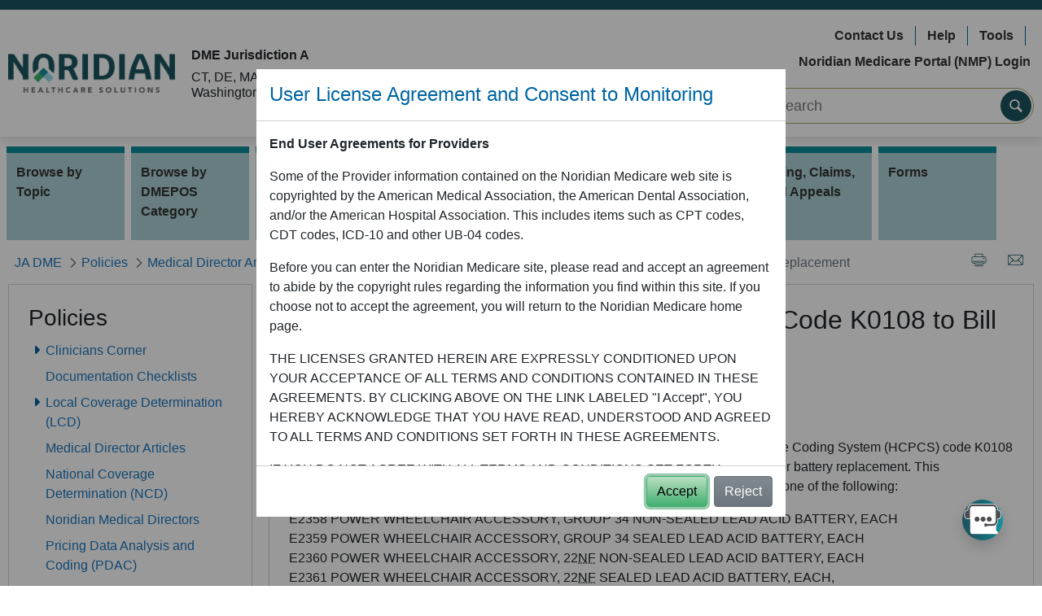

--- FILE ---
content_type: text/html; charset=UTF-8
request_url: https://med.noridianmedicare.com/web/jadme/policies/dmd-articles/correct-coding-incorrect-use-of-hcpcs-code-k0108-to-bill-for-battery-replacement
body_size: 27058
content:




































	
		
			<!DOCTYPE html>



























































  
<html class="ltr" dir="ltr" lang="en-US">

<head>
	<title>Correct Coding - Incorrect Use of HCPCS Code K0108 to Bill for Battery Replacement - JA DME - Noridian</title>

	<meta content="initial-scale=1.0, width=device-width" name="viewport" />
	





































<meta content="text/html; charset=UTF-8" http-equiv="content-type" />









<meta content="Recent reports have identified that suppliers are billing Healthcare Common Procedure Coding System (HCPCS) code K0108 (WHEELCHAIR COMPONENT OR ACCESSORY, NOT OTHERWISE SPECIFIED) for battery replacement." lang="en-US" name="description" /><meta content="Correct Coding &#8211; Incorrect Use of HCPCS Code K0108 to Bill for Battery Replacement, Incorrect Use of HCPCS Code K0108 to Bill for Battery Replacement, Battery Replacement" lang="en-US" name="keywords" />


<script data-senna-track="permanent" src="/combo?browserId=other&minifierType=js&languageId=en_US&t=1763907864900&/o/frontend-js-jquery-web/jquery/jquery.min.js&/o/frontend-js-jquery-web/jquery/bootstrap.bundle.min.js&/o/frontend-js-jquery-web/jquery/collapsible_search.js&/o/frontend-js-jquery-web/jquery/fm.js&/o/frontend-js-jquery-web/jquery/form.js&/o/frontend-js-jquery-web/jquery/popper.min.js&/o/frontend-js-jquery-web/jquery/side_navigation.js" type="text/javascript"></script>
<link data-senna-track="permanent" href="/o/frontend-theme-font-awesome-web/css/main.css" rel="stylesheet" type="text/css" />


<link href="https://med.noridianmedicare.com/o/nor-medicare-ultra-theme/images/favicon.ico" rel="icon" />





	

		
			
				<link data-senna-track="temporary" href="https://med.noridianmedicare.com/web/jadme/policies/dmd-articles/correct-coding-incorrect-use-of-hcpcs-code-k0108-to-bill-for-battery-replacement" rel="canonical" />
			
		

	

		
			
				<link data-senna-track="temporary" href="https://med.noridianmedicare.com/es/web/jadme/policies/dmd-articles/correct-coding-incorrect-use-of-hcpcs-code-k0108-to-bill-for-battery-replacement" hreflang="es-ES" rel="alternate" />
			
			

	

		
			
				<link data-senna-track="temporary" href="https://med.noridianmedicare.com/web/jadme/policies/dmd-articles/correct-coding-incorrect-use-of-hcpcs-code-k0108-to-bill-for-battery-replacement" hreflang="en-US" rel="alternate" />
			
			

	

		
			
				<link data-senna-track="temporary" href="https://med.noridianmedicare.com/web/jadme/policies/dmd-articles/correct-coding-incorrect-use-of-hcpcs-code-k0108-to-bill-for-battery-replacement" hreflang="x-default" rel="alternate" />
			
			

	





<link class="lfr-css-file" data-senna-track="temporary" href="https://med.noridianmedicare.com/o/nor-medicare-ultra-theme/css/clay.css?browserId=other&amp;themeId=normedicareultratheme_WAR_normedicareultratheme&amp;minifierType=css&amp;languageId=en_US&amp;t=1759453360000" id="liferayAUICSS" rel="stylesheet" type="text/css" />



<link data-senna-track="temporary" href="/o/frontend-css-web/main.css?browserId=other&amp;themeId=normedicareultratheme_WAR_normedicareultratheme&amp;minifierType=css&amp;languageId=en_US&amp;t=1735700242443" id="liferayPortalCSS" rel="stylesheet" type="text/css" />









	

	





	



	

		<link data-senna-track="temporary" href="/combo?browserId=other&amp;minifierType=&amp;themeId=normedicareultratheme_WAR_normedicareultratheme&amp;languageId=en_US&amp;com_liferay_journal_content_web_portlet_JournalContentPortlet_INSTANCE_hIhDIp92TTMn:%2Fcss%2Fmain.css&amp;com_liferay_product_navigation_product_menu_web_portlet_ProductMenuPortlet:%2Fcss%2Fmain.css&amp;com_liferay_site_navigation_menu_web_portlet_SiteNavigationMenuPortlet_INSTANCE_l2YYEREoRsWw:%2Fcss%2Fmain.css&amp;t=1759453360000" id="a4a9a589" rel="stylesheet" type="text/css" />

	







<script data-senna-track="temporary" type="text/javascript">
	// <![CDATA[
		var Liferay = Liferay || {};

		Liferay.Browser = {
			acceptsGzip: function() {
				return true;
			},

			

			getMajorVersion: function() {
				return 131.0;
			},

			getRevision: function() {
				return '537.36';
			},
			getVersion: function() {
				return '131.0';
			},

			

			isAir: function() {
				return false;
			},
			isChrome: function() {
				return true;
			},
			isEdge: function() {
				return false;
			},
			isFirefox: function() {
				return false;
			},
			isGecko: function() {
				return true;
			},
			isIe: function() {
				return false;
			},
			isIphone: function() {
				return false;
			},
			isLinux: function() {
				return false;
			},
			isMac: function() {
				return true;
			},
			isMobile: function() {
				return false;
			},
			isMozilla: function() {
				return false;
			},
			isOpera: function() {
				return false;
			},
			isRtf: function() {
				return true;
			},
			isSafari: function() {
				return true;
			},
			isSun: function() {
				return false;
			},
			isWebKit: function() {
				return true;
			},
			isWindows: function() {
				return false;
			}
		};

		Liferay.Data = Liferay.Data || {};

		Liferay.Data.ICONS_INLINE_SVG = true;

		Liferay.Data.NAV_SELECTOR = '#navigation';

		Liferay.Data.NAV_SELECTOR_MOBILE = '#navigationCollapse';

		Liferay.Data.isCustomizationView = function() {
			return false;
		};

		Liferay.Data.notices = [
			null

			

			
		];

		Liferay.PortletKeys = {
			DOCUMENT_LIBRARY: 'com_liferay_document_library_web_portlet_DLPortlet',
			DYNAMIC_DATA_MAPPING: 'com_liferay_dynamic_data_mapping_web_portlet_DDMPortlet',
			ITEM_SELECTOR: 'com_liferay_item_selector_web_portlet_ItemSelectorPortlet'
		};

		Liferay.PropsValues = {
			JAVASCRIPT_SINGLE_PAGE_APPLICATION_TIMEOUT: 0,
			NTLM_AUTH_ENABLED: false,
			UPLOAD_SERVLET_REQUEST_IMPL_MAX_SIZE: 10072000000
		};

		Liferay.ThemeDisplay = {

			

			
				getLayoutId: function() {
					return '1217';
				},

				

				getLayoutRelativeControlPanelURL: function() {
					return '/group/jadme/~/control_panel/manage';
				},

				getLayoutRelativeURL: function() {
					return '/web/jadme/policies/dmd-articles/correct-coding-incorrect-use-of-hcpcs-code-k0108-to-bill-for-battery-replacement';
				},
				getLayoutURL: function() {
					return 'https://med.noridianmedicare.com/web/jadme/policies/dmd-articles/correct-coding-incorrect-use-of-hcpcs-code-k0108-to-bill-for-battery-replacement';
				},
				getParentLayoutId: function() {
					return '1137';
				},
				isControlPanel: function() {
					return false;
				},
				isPrivateLayout: function() {
					return 'false';
				},
				isVirtualLayout: function() {
					return false;
				},
			

			getBCP47LanguageId: function() {
				return 'en-US';
			},
			getCanonicalURL: function() {

				

				return 'https\x3a\x2f\x2fmed\x2enoridianmedicare\x2ecom\x2fweb\x2fjadme\x2fpolicies\x2fdmd-articles\x2fcorrect-coding-incorrect-use-of-hcpcs-code-k0108-to-bill-for-battery-replacement';
			},
			getCDNBaseURL: function() {
				return 'https://med.noridianmedicare.com';
			},
			getCDNDynamicResourcesHost: function() {
				return '';
			},
			getCDNHost: function() {
				return '';
			},
			getCompanyGroupId: function() {
				return '10193';
			},
			getCompanyId: function() {
				return '10155';
			},
			getDefaultLanguageId: function() {
				return 'en_US';
			},
			getDoAsUserIdEncoded: function() {
				return '';
			},
			getLanguageId: function() {
				return 'en_US';
			},
			getParentGroupId: function() {
				return '6547796';
			},
			getPathContext: function() {
				return '';
			},
			getPathImage: function() {
				return '/image';
			},
			getPathJavaScript: function() {
				return '/o/frontend-js-web';
			},
			getPathMain: function() {
				return '/c';
			},
			getPathThemeImages: function() {
				return 'https://med.noridianmedicare.com/o/nor-medicare-ultra-theme/images';
			},
			getPathThemeRoot: function() {
				return '/o/nor-medicare-ultra-theme';
			},
			getPlid: function() {
				return '17019738';
			},
			getPortalURL: function() {
				return 'https://med.noridianmedicare.com';
			},
			getRealUserId: function() {
				return '10159';
			},
			getScopeGroupId: function() {
				return '6547796';
			},
			getScopeGroupIdOrLiveGroupId: function() {
				return '6547796';
			},
			getSessionId: function() {
				return '';
			},
			getSiteAdminURL: function() {
				return 'https://med.noridianmedicare.com/group/jadme/~/control_panel/manage?p_p_lifecycle=0&p_p_state=maximized&p_p_mode=view';
			},
			getSiteGroupId: function() {
				return '6547796';
			},
			getURLControlPanel: function() {
				return '/group/control_panel?refererPlid=17019738';
			},
			getURLHome: function() {
				return 'https\x3a\x2f\x2fmed\x2enoridianmedicare\x2ecom\x2fweb\x2fmedicare';
			},
			getUserEmailAddress: function() {
				return '';
			},
			getUserId: function() {
				return '10159';
			},
			getUserName: function() {
				return '';
			},
			isAddSessionIdToURL: function() {
				return false;
			},
			isImpersonated: function() {
				return false;
			},
			isSignedIn: function() {
				return false;
			},

			isStagedPortlet: function() {
				
					
						return false;
					
				
			},

			isStateExclusive: function() {
				return false;
			},
			isStateMaximized: function() {
				return false;
			},
			isStatePopUp: function() {
				return false;
			}
		};

		var themeDisplay = Liferay.ThemeDisplay;

		Liferay.AUI = {

			

			getAvailableLangPath: function() {
				return 'available_languages.jsp?browserId=other&themeId=normedicareultratheme_WAR_normedicareultratheme&colorSchemeId=01&minifierType=js&languageId=en_US&t=1763907828718';
			},
			getCombine: function() {
				return true;
			},
			getComboPath: function() {
				return '/combo/?browserId=other&minifierType=&languageId=en_US&t=1735700242926&';
			},
			getDateFormat: function() {
				return '%m/%d/%Y';
			},
			getEditorCKEditorPath: function() {
				return '/o/frontend-editor-ckeditor-web';
			},
			getFilter: function() {
				var filter = 'raw';

				
					
						filter = 'min';
					
					

				return filter;
			},
			getFilterConfig: function() {
				var instance = this;

				var filterConfig = null;

				if (!instance.getCombine()) {
					filterConfig = {
						replaceStr: '.js' + instance.getStaticResourceURLParams(),
						searchExp: '\\.js$'
					};
				}

				return filterConfig;
			},
			getJavaScriptRootPath: function() {
				return '/o/frontend-js-web';
			},
			getLangPath: function() {
				return 'aui_lang.jsp?browserId=other&themeId=normedicareultratheme_WAR_normedicareultratheme&colorSchemeId=01&minifierType=js&languageId=en_US&t=1735700242926';
			},
			getPortletRootPath: function() {
				return '/html/portlet';
			},
			getStaticResourceURLParams: function() {
				return '?browserId=other&minifierType=&languageId=en_US&t=1735700242926';
			}
		};

		Liferay.authToken = 'RWyyJudt';

		

		Liferay.currentURL = '\x2fweb\x2fjadme\x2fpolicies\x2fdmd-articles\x2fcorrect-coding-incorrect-use-of-hcpcs-code-k0108-to-bill-for-battery-replacement';
		Liferay.currentURLEncoded = '\x252Fweb\x252Fjadme\x252Fpolicies\x252Fdmd-articles\x252Fcorrect-coding-incorrect-use-of-hcpcs-code-k0108-to-bill-for-battery-replacement';
	// ]]>
</script>

<script src="/o/js_loader_config?t=1763907864863" type="text/javascript"></script>
<script data-senna-track="permanent" src="/combo?browserId=other&minifierType=js&languageId=en_US&t=1735700242926&/o/frontend-js-web/loader/config.js&/o/frontend-js-web/loader/loader.js&/o/frontend-js-web/aui/aui/aui.js&/o/frontend-js-web/aui/aui-base-html5-shiv/aui-base-html5-shiv.js&/o/frontend-js-web/liferay/browser_selectors.js&/o/frontend-js-web/liferay/modules.js&/o/frontend-js-web/liferay/aui_sandbox.js&/o/frontend-js-web/misc/svg4everybody.js&/o/frontend-js-web/aui/arraylist-add/arraylist-add.js&/o/frontend-js-web/aui/arraylist-filter/arraylist-filter.js&/o/frontend-js-web/aui/arraylist/arraylist.js&/o/frontend-js-web/aui/array-extras/array-extras.js&/o/frontend-js-web/aui/array-invoke/array-invoke.js&/o/frontend-js-web/aui/attribute-base/attribute-base.js&/o/frontend-js-web/aui/attribute-complex/attribute-complex.js&/o/frontend-js-web/aui/attribute-core/attribute-core.js&/o/frontend-js-web/aui/attribute-observable/attribute-observable.js&/o/frontend-js-web/aui/attribute-extras/attribute-extras.js&/o/frontend-js-web/aui/base-base/base-base.js&/o/frontend-js-web/aui/base-pluginhost/base-pluginhost.js&/o/frontend-js-web/aui/classnamemanager/classnamemanager.js&/o/frontend-js-web/aui/datatype-xml-format/datatype-xml-format.js&/o/frontend-js-web/aui/datatype-xml-parse/datatype-xml-parse.js&/o/frontend-js-web/aui/dom-base/dom-base.js&/o/frontend-js-web/aui/dom-core/dom-core.js&/o/frontend-js-web/aui/dom-screen/dom-screen.js&/o/frontend-js-web/aui/dom-style/dom-style.js&/o/frontend-js-web/aui/event-base/event-base.js&/o/frontend-js-web/aui/event-custom-base/event-custom-base.js&/o/frontend-js-web/aui/event-custom-complex/event-custom-complex.js&/o/frontend-js-web/aui/event-delegate/event-delegate.js&/o/frontend-js-web/aui/event-focus/event-focus.js&/o/frontend-js-web/aui/event-hover/event-hover.js&/o/frontend-js-web/aui/event-key/event-key.js&/o/frontend-js-web/aui/event-mouseenter/event-mouseenter.js&/o/frontend-js-web/aui/event-mousewheel/event-mousewheel.js" type="text/javascript"></script>
<script data-senna-track="permanent" src="/combo?browserId=other&minifierType=js&languageId=en_US&t=1735700242926&/o/frontend-js-web/aui/event-outside/event-outside.js&/o/frontend-js-web/aui/event-resize/event-resize.js&/o/frontend-js-web/aui/event-simulate/event-simulate.js&/o/frontend-js-web/aui/event-synthetic/event-synthetic.js&/o/frontend-js-web/aui/intl/intl.js&/o/frontend-js-web/aui/io-base/io-base.js&/o/frontend-js-web/aui/io-form/io-form.js&/o/frontend-js-web/aui/io-queue/io-queue.js&/o/frontend-js-web/aui/io-upload-iframe/io-upload-iframe.js&/o/frontend-js-web/aui/io-xdr/io-xdr.js&/o/frontend-js-web/aui/json-parse/json-parse.js&/o/frontend-js-web/aui/json-stringify/json-stringify.js&/o/frontend-js-web/aui/node-base/node-base.js&/o/frontend-js-web/aui/node-core/node-core.js&/o/frontend-js-web/aui/node-event-delegate/node-event-delegate.js&/o/frontend-js-web/aui/node-event-simulate/node-event-simulate.js&/o/frontend-js-web/aui/node-focusmanager/node-focusmanager.js&/o/frontend-js-web/aui/node-pluginhost/node-pluginhost.js&/o/frontend-js-web/aui/node-screen/node-screen.js&/o/frontend-js-web/aui/node-style/node-style.js&/o/frontend-js-web/aui/oop/oop.js&/o/frontend-js-web/aui/plugin/plugin.js&/o/frontend-js-web/aui/pluginhost-base/pluginhost-base.js&/o/frontend-js-web/aui/pluginhost-config/pluginhost-config.js&/o/frontend-js-web/aui/querystring-stringify-simple/querystring-stringify-simple.js&/o/frontend-js-web/aui/queue-promote/queue-promote.js&/o/frontend-js-web/aui/selector-css2/selector-css2.js&/o/frontend-js-web/aui/selector-css3/selector-css3.js&/o/frontend-js-web/aui/selector-native/selector-native.js&/o/frontend-js-web/aui/selector/selector.js&/o/frontend-js-web/aui/widget-base/widget-base.js&/o/frontend-js-web/aui/widget-htmlparser/widget-htmlparser.js&/o/frontend-js-web/aui/widget-skin/widget-skin.js&/o/frontend-js-web/aui/widget-uievents/widget-uievents.js&/o/frontend-js-web/aui/yui-throttle/yui-throttle.js&/o/frontend-js-web/aui/aui-base-core/aui-base-core.js" type="text/javascript"></script>
<script data-senna-track="permanent" src="/combo?browserId=other&minifierType=js&languageId=en_US&t=1735700242926&/o/frontend-js-web/aui/aui-base-lang/aui-base-lang.js&/o/frontend-js-web/aui/aui-classnamemanager/aui-classnamemanager.js&/o/frontend-js-web/aui/aui-component/aui-component.js&/o/frontend-js-web/aui/aui-debounce/aui-debounce.js&/o/frontend-js-web/aui/aui-delayed-task-deprecated/aui-delayed-task-deprecated.js&/o/frontend-js-web/aui/aui-event-base/aui-event-base.js&/o/frontend-js-web/aui/aui-event-input/aui-event-input.js&/o/frontend-js-web/aui/aui-form-validator/aui-form-validator.js&/o/frontend-js-web/aui/aui-node-base/aui-node-base.js&/o/frontend-js-web/aui/aui-node-html5/aui-node-html5.js&/o/frontend-js-web/aui/aui-selector/aui-selector.js&/o/frontend-js-web/aui/aui-timer/aui-timer.js&/o/frontend-js-web/liferay/dependency.js&/o/frontend-js-web/liferay/dom_task_runner.js&/o/frontend-js-web/liferay/events.js&/o/frontend-js-web/liferay/language.js&/o/frontend-js-web/liferay/lazy_load.js&/o/frontend-js-web/liferay/liferay.js&/o/frontend-js-web/liferay/util.js&/o/frontend-js-web/liferay/global.bundle.js&/o/frontend-js-web/liferay/portal.js&/o/frontend-js-web/liferay/portlet.js&/o/frontend-js-web/liferay/workflow.js&/o/frontend-js-web/liferay/form.js&/o/frontend-js-web/liferay/form_placeholders.js&/o/frontend-js-web/liferay/icon.js&/o/frontend-js-web/liferay/menu.js&/o/frontend-js-web/liferay/notice.js&/o/frontend-js-web/liferay/poller.js&/o/frontend-js-web/aui/async-queue/async-queue.js&/o/frontend-js-web/aui/base-build/base-build.js&/o/frontend-js-web/aui/cookie/cookie.js&/o/frontend-js-web/aui/event-touch/event-touch.js&/o/frontend-js-web/aui/overlay/overlay.js&/o/frontend-js-web/aui/querystring-stringify/querystring-stringify.js&/o/frontend-js-web/aui/widget-child/widget-child.js&/o/frontend-js-web/aui/widget-position-align/widget-position-align.js&/o/frontend-js-web/aui/widget-position-constrain/widget-position-constrain.js&/o/frontend-js-web/aui/widget-position/widget-position.js" type="text/javascript"></script>
<script data-senna-track="permanent" src="/combo?browserId=other&minifierType=js&languageId=en_US&t=1735700242926&/o/frontend-js-web/aui/widget-stack/widget-stack.js&/o/frontend-js-web/aui/widget-stdmod/widget-stdmod.js&/o/frontend-js-web/aui/aui-aria/aui-aria.js&/o/frontend-js-web/aui/aui-io-plugin-deprecated/aui-io-plugin-deprecated.js&/o/frontend-js-web/aui/aui-io-request/aui-io-request.js&/o/frontend-js-web/aui/aui-loading-mask-deprecated/aui-loading-mask-deprecated.js&/o/frontend-js-web/aui/aui-overlay-base-deprecated/aui-overlay-base-deprecated.js&/o/frontend-js-web/aui/aui-overlay-context-deprecated/aui-overlay-context-deprecated.js&/o/frontend-js-web/aui/aui-overlay-manager-deprecated/aui-overlay-manager-deprecated.js&/o/frontend-js-web/aui/aui-overlay-mask-deprecated/aui-overlay-mask-deprecated.js&/o/frontend-js-web/aui/aui-parse-content/aui-parse-content.js&/o/frontend-js-web/liferay/layout_exporter.js&/o/frontend-js-web/liferay/session.js&/o/frontend-js-web/liferay/deprecated.js" type="text/javascript"></script>




	

	<script data-senna-track="temporary" src="/o/js_bundle_config?t=1763907898346" type="text/javascript"></script>


<script data-senna-track="temporary" type="text/javascript">
	// <![CDATA[
		
			
				
		

		

		
	// ]]>
</script>





	
		

			

			
				<script data-senna-track="permanent" id="googleAnalyticsScript" type="text/javascript">
					(function(i, s, o, g, r, a, m) {
						i['GoogleAnalyticsObject'] = r;

						i[r] = i[r] || function() {
							var arrayValue = i[r].q || [];

							i[r].q = arrayValue;

							(i[r].q).push(arguments);
						};

						i[r].l = 1 * new Date();

						a = s.createElement(o);
						m = s.getElementsByTagName(o)[0];
						a.async = 1;
						a.src = g;
						m.parentNode.insertBefore(a, m);
					})(window, document, 'script', '//www.google-analytics.com/analytics.js', 'ga');

					

					
						
							ga('create', 'UA-43032934-8', 'auto');
						
					

					

					

					ga('send', 'pageview');

					
						Liferay.on(
							'endNavigate',
							function(event) {
								ga('set', 'page', event.path);
								ga('send', 'pageview');
							}
						);
					
				</script>
			
		
		



	
		

			

			
		
	












	

	





	



	



















<link class="lfr-css-file" data-senna-track="temporary" href="https://med.noridianmedicare.com/o/nor-medicare-ultra-theme/css/main.css?browserId=other&amp;themeId=normedicareultratheme_WAR_normedicareultratheme&amp;minifierType=css&amp;languageId=en_US&amp;t=1759453360000" id="liferayThemeCSS" rel="stylesheet" type="text/css" />








	<style data-senna-track="temporary" type="text/css">

		

			

				

					

#p_p_id_com_liferay_site_navigation_menu_web_portlet_SiteNavigationMenuPortlet_INSTANCE_l2YYEREoRsWw_ .portlet-content {

}




				

			

		

			

				

					

#p_p_id_com_liferay_journal_content_web_portlet_JournalContentPortlet_INSTANCE_hIhDIp92TTMn_ .portlet-content {

}




				

			

		

			

		

			

		

	</style>


<script type="text/javascript">
// <![CDATA[
Liferay.Loader.require('frontend-js-spa-web@3.0.56/liferay/init.es', function(frontendJsSpaWeb3056LiferayInitEs) {
(function(){
var frontendJsSpaWebLiferayInitEs = frontendJsSpaWeb3056LiferayInitEs;
(function() {var $ = AUI.$;var _ = AUI._;

Liferay.SPA = Liferay.SPA || {};
Liferay.SPA.cacheExpirationTime = -1;
Liferay.SPA.clearScreensCache = false;
Liferay.SPA.debugEnabled = false;
Liferay.SPA.excludedPaths = ["/c/document_library","/documents","/image"];
Liferay.SPA.loginRedirect = '';
Liferay.SPA.navigationExceptionSelectors = ':not([target="_blank"]):not([data-senna-off]):not([data-resource-href]):not([data-cke-saved-href]):not([data-cke-saved-href])';
Liferay.SPA.requestTimeout = 0;
Liferay.SPA.userNotification = {
	message: 'It looks like this is taking longer than expected.',
	timeout: 60000,
	title: 'Oops'
};

frontendJsSpaWebLiferayInitEs.default.init(
	function(app) {
		app.setPortletsBlacklist({"com_liferay_lcs_client_web_internal_portlet_LCSClientPortlet":true,"com_liferay_nested_portlets_web_portlet_NestedPortletsPortlet":true,"com_liferay_site_navigation_directory_web_portlet_SitesDirectoryPortlet":true,"com_liferay_login_web_portlet_LoginPortlet":true,"com_liferay_login_web_portlet_FastLoginPortlet":true});
		app.setValidStatusCodes([221,490,494,499,491,492,493,495,220]);
	}
);})();})();
});
// ]]>
</script>



















<script data-senna-track="temporary" type="text/javascript">
	if (window.Analytics) {
		window._com_liferay_document_library_analytics_isViewFileEntry = false;
	}
</script>













<script type="text/javascript">
// <![CDATA[
Liferay.on(
	'ddmFieldBlur', function(event) {
		if (window.Analytics) {
			Analytics.send(
				'fieldBlurred',
				'Form',
				{
					fieldName: event.fieldName,
					focusDuration: event.focusDuration,
					formId: event.formId,
					page: event.page
				}
			);
		}
	}
);

Liferay.on(
	'ddmFieldFocus', function(event) {
		if (window.Analytics) {
			Analytics.send(
				'fieldFocused',
				'Form',
				{
					fieldName: event.fieldName,
					formId: event.formId,
					page: event.page
				}
			);
		}
	}
);

Liferay.on(
	'ddmFormPageShow', function(event) {
		if (window.Analytics) {
			Analytics.send(
				'pageViewed',
				'Form',
				{
					formId: event.formId,
					page: event.page,
					title: event.title
				}
			);
		}
	}
);

Liferay.on(
	'ddmFormSubmit', function(event) {
		if (window.Analytics) {
			Analytics.send(
				'formSubmitted',
				'Form',
				{
					formId: event.formId
				}
			);
		}
	}
);

Liferay.on(
	'ddmFormView', function(event) {
		if (window.Analytics) {
			Analytics.send(
				'formViewed',
				'Form',
				{
					formId: event.formId,
					title: event.title
				}
			);
		}
	}
);
// ]]>
</script>


	<link rel="stylesheet" href="https://med.noridianmedicare.com/o/nor-medicare-ultra-theme/css/jquerycss/jquery-ui.min.css">
	<link rel="stylesheet" href="https://med.noridianmedicare.com/o/nor-medicare-ultra-theme/css/gijgo/gijgo.css">
	<link rel="stylesheet" href="/documents/10546/75310/medicare.css"> 	<script src="https://med.noridianmedicare.com/o/nor-medicare-ultra-theme/js/jquery/jquery.min.js"></script>
	<script src="https://med.noridianmedicare.com/o/nor-medicare-ultra-theme/js/jquery-ui/jquery-ui.min.js"></script>

	<script src="/documents/10546/74333/acronymous.js"></script>

	<script src="https://med.noridianmedicare.com/o/nor-medicare-ultra-theme/js/gijgo/gijgo.min.js"></script>

	
	<script src="https://med.noridianmedicare.com/o/nor-medicare-ultra-theme/js/ga/ga.js"></script>
	<script src="https://med.noridianmedicare.com/o/nor-medicare-ultra-theme/js/ga/ga-tracker.js"></script>
		<script async src="https://www.googletagmanager.com/gtag/js?id=G-1HHWS2Y035"></script>

	<script src=https://cdn.botframework.com/botframework-webchat/latest/webchat.js></script> 
	<script src="https://med.noridianmedicare.com/o/nor-medicare-ultra-theme/js/NoridianMedicareChatbot.js?t=1"></script>	


	<script type="text/javascript"> 
		var env_name = "p01"; 

		/** below code is used to fix Cross-Frame Scripting which break out of frames. **/
		if (window.top != window.self) {
			window.top.location = window.self.location;
		} 
	</script>

	<meta property="og:site_name"		content="JA DME" />
	<meta property="og:site_id"	     	content="6547796" />
	<meta property="og:type"			content="article" />
	<meta property="og:url"				content="https://med.noridianmedicare.com/web/jadme/policies/dmd-articles/correct-coding-incorrect-use-of-hcpcs-code-k0108-to-bill-for-battery-replacement"  />

	<meta property="og:locale"			content="en_US" />
	<meta property="og:title"			content="Correct Coding - Incorrect Use of HCPCS Code K0108 to Bill for Battery Replacement - JA DME - Noridian" />
	
	<meta http-equiv="X-UA-Compatible"  content="IE=Edge" />
</head>


<body id="medicare_body" class=" controls-visible  yui3-skin-sam signed-out public-page site">

<div id="medicare-overlay-loading-animation-id" style='display:none;' >
	<div class="medicare-overlay-bg"></div>
	
	<div class="medicare-overlay-content text-center">
		<div id="medicare-overlay-animation" class="loading-animation" role="status"></div> 
		<div id="medicare-overlay-text" class="loading-animation-text"></div> 
		<span class="sr-only">Loading...</span>
	</div>
</div>


<!-- <div id="fb-root"></div> -->



















































	<nav aria-label="Quick Links" class="quick-access-nav" id="cuvf_quickAccessNav">
		<h1 class="hide-accessible">Navigation</h1>

		<ul>
			
				<li><a href="#main-content">Skip to Content</a></li>
			

			
		</ul>
	</nav>






















































































<div class="bodyWrapper" >

<header id="banner" role="banner" class="nor-header-backdrop" >
				
				<div class="branding-bar-noridiannow" >
			<div>
				&nbsp; 
			</div>
		</div>

		<div class="container " >

				<div class="row align-items-center py-2" >

			
				<div class="col-md" >
					<div class="row" >
						<div class="col-xl-auto my-2 align-self-center text-center text-md-left" >
							<a class="logo custom-logo" href="/" title="Go to Medicare home page"  >
                  				<img src="/image/layout_set_logo?img_id=29584370&amp;t=1763908075265" alt="Noridian Logo" height="auto" width="205" >
                  			</a>
						</div>
						
						<div class="col-xl my-2  text-center text-md-left jurisdiction" >

				 			<h6><strong>DME Jurisdiction A</strong></h6>
<p>			
	CT, DE, MA, ME, MD, NH, NJ, NY, PA,
RI, VT, <br/>Washington D.C.
</p>

						</div>
					</div>
				</div>
				
					<div class="col-md-5" >
						<div class="row " >
							<div class="col-xl-12 my-2" >
		 						<div class="nor-header-right-links">
	<ul class="nav flex-row justify-content-center justify-content-md-end">
	    		<li class="nav-item my-1">
		    <a class="nav-link" href="/web/jadme/contact">Contact Us</a>
		</li>			
	    		<li class="nav-item my-1">
		    <a class="nav-link" href="/web/jadme/help">Help</a>
		</li>			
	    		<li class="nav-item my-1">
		    <a class="nav-link" href="/web/jadme/education/calculators-tools">Tools</a>
		</li>			
	    		<li class="nav-item my-1">
		    <a class="nav-link" href="https://www.noridianmedicareportal.com/">Noridian Medicare Portal (NMP) Login</a>
		</li>			
	        </ul>
</div>			
							</div>
						</div>	

						<div class="row justify-content-md-end" >
							<div class="col col-md-10 col-lg-10 col-xl-8 my-2" >

<div class="nor-primary-search">
    <form class="ps-form-group" id="search-form" method="get" action="/web/jadme/search">

			<input class="ps-form-input" type="text" name="_3_keywords" title="Search Input" id="keywords"  longdesc="Search content" placeholder="Search" value="" autocomplete="off" aria-label="Search Input" />
        
        <button class="ps-form-go" id="search_button" title="Search" aria-label="Search"></button>    

    </form>
</div>

<script>
	AUI().ready('node',function(Y){
		var searchHeader = Y.one('#search-form');
		searchHeader.on('submit',function(e)
		{		
			var searchkeywords = searchHeader.one('#keywords');		
			//Sanitize keywords parameters
			var finalKeywrdValue = searchkeywords.get('value');
			finalKeywrdValue=finalKeywrdValue.replace(/&/g,'&amp;').replace(/</g,'&lt;').replace(/>/g,'&gt;');
			//Check if at least one alphabet or digit is present in the keyword
			if (finalKeywrdValue.search(/[a-zA-Z0-9]/gi) != -1)
			{
				//finalKeywrdValue = finalKeywrdValue.replace(/[^a-zA-Z0-9 \|\@\#\$\%\'\&\_\+\{\}\|\=\-\;\"\,\/\<\>]+/gi,' ');
				//finalKeywrdValue = finalKeywrdValue.replaceAll("[\"'*+:\\\\-\\\\!)({}\\[\\]~^?]", "\\\\$0").replaceAll("(&{2}|\\|{2})","\\\\$0");
				finalKeywrdValue = finalKeywrdValue.replace(/[^a-zA-Z0-9 \|\@\#\$\%\'\&\_\+\{\}\|\=\-\;\"\,\/\<\>]+/gi,' ');
                finalKeywrdValue = finalKeywrdValue.replace(/(\s{2,})/gi, ' ');
			}
			else
			{
				finalKeywrdValue = finalKeywrdValue.replace(/[^a-zA-Z0-9]+/gi,' ');
				finalKeywrdValue = finalKeywrdValue.replace(/(\s{2,})/gi, '');
			}
			
			searchkeywords.set('value',finalKeywrdValue);
			if(finalKeywrdValue.length <=0)
			{							
				e.preventDefault();
				alert('please enter search terms');
			}	
			else
			{				
				loadingMask();
			}	
					
		})
	});
</script>							</div>
						</div>	
					</div>

			</div>
		</div>

	</header>



<nav class="container sort-pages modify-pages navbar navbar-expand-lg navbar-light justify-content-end "  id="navigation" role="navigation"  >
	<h1 class="hide-accessible">Navigation</h1>
	
	<span class="navbar-toggler text-primary bold">MENU</span>
	<button type="button"  class="navbar-toggler collapsed" 
	 			data-toggle="collapse"  aria-expanded="false" aria-label="Main Navigation Menu" 
							data-target="#medicareMainMenuContainer" aria-controls="medicareMainMenuContainer" >
    	<span class="navbar-toggler-icon"></span>
  	</button>


	<div class="navbar-collapse collapse" id="medicareMainMenuContainer">
		<ul class="navbar-nav flex-wrap flex-column flex-lg-row levelone-list-container" aria-label="Site Pages" role="menubar"  >


				<li class="levelone-list-item mx-1 my-0 my-md-1  " id="layout_1157" role="presentation" >
                	<a class="nav-item"  aria-labelledby="layout_1157"  href="https://med.noridianmedicare.com/web/jadme/topics" 
                         role="menuitem"
               		 >
							<i class="nav-expand-icon mx-1 fa-solid fa-caret-right"></i>
                    	<span>Browse by Topic</span>

                	</a>
		<div class="bg-white leveltwo-main-container subnav-1 p-3 p-md-4" >
			<a href="https://med.noridianmedicare.com/web/jadme/topics" class="h3 mb-4" >Browse by Topic</a>
			<div class="leveltwo-sub-container clearfix row no-gutters mt-1">
	<div class="subNavColumn1 col-md-4 pr-md-4">		
		<ul class="leveltwo-list-container pl-0">
							
				<li class="leveltwo-list-item py-2" >
					<a href="https://med.noridianmedicare.com/web/jadme/topics/abn" >Advance Beneficiary Notice of Noncoverage (ABN)</a>
				</li>
							
				<li class="leveltwo-list-item py-2" >
					<a href="https://med.noridianmedicare.com/web/jadme/topics/competitive-bidding" >Competitive Bidding</a>
				</li>
							
				<li class="leveltwo-list-item py-2" >
					<a href="https://med.noridianmedicare.com/web/jadme/topics/dmepos-benefit-categories" >DMEPOS Benefit Categories</a>
				</li>
							
				<li class="leveltwo-list-item py-2" >
					<a href="https://med.noridianmedicare.com/web/jadme/topics/payment-categories" >DMEPOS Payment Categories</a>
				</li>
							
				<li class="leveltwo-list-item py-2" >
					<a href="https://med.noridianmedicare.com/web/jadme/topics/documentation" >Documentation</a>
				</li>
							
				<li class="leveltwo-list-item py-2" >
					<a href="https://med.noridianmedicare.com/web/jadme/topics/emergencies-disasters" >Emergencies and Disasters</a>
				</li>
							
							
							
							
							
							
							
							
							
							
		</ul>
	</div>
	<div class="subNavColumn2 col-md-4 pr-md-4">		
		<ul class="leveltwo-list-container pl-0">
							
							
							
							
							
							
							
				<li class="leveltwo-list-item py-2" >
					<a href="https://med.noridianmedicare.com/web/jadme/topics/enrollment" >Enrollment</a>
				</li>
							
				<li class="leveltwo-list-item py-2" >
					<a href="https://med.noridianmedicare.com/web/jadme/topics/extrapolation" >Extrapolation</a>
				</li>
							
				<li class="leveltwo-list-item py-2" >
					<a href="https://med.noridianmedicare.com/web/jadme/topics/fraud-abuse" >Fraud and Abuse</a>
				</li>
							
				<li class="leveltwo-list-item py-2" >
					<a href="https://med.noridianmedicare.com/web/jadme/topics/modifiers" >Modifiers</a>
				</li>
							
				<li class="leveltwo-list-item py-2" >
					<a href="https://med.noridianmedicare.com/web/jadme/topics/noncovered-items" >Noncovered Items</a>
				</li>
							
				<li class="leveltwo-list-item py-2" >
					<a href="https://med.noridianmedicare.com/web/jadme/topics/nmp" >Noridian Medicare Portal (NMP)</a>
				</li>
							
							
							
							
		</ul>
	</div>
	<div class="subNavColumn3 col-md-4 pr-md-4">		
		<ul class="leveltwo-list-container pl-0">
							
							
							
							
							
							
							
							
							
							
							
							
							
				<li class="leveltwo-list-item py-2" >
					<a href="https://med.noridianmedicare.com/web/jadme/topics/ra" >Remittance Advice (RA)</a>
						<ul class="levelthree-list-container pl-4 pl-md-4 mt-1">
							<li class="levelthree-list-item py-2">
								<a href="https://med.noridianmedicare.com/web/jadme/topics/ra/denial-resolution" >Denial Code Resolution</a>
							</li>
						</ul>
				</li>
							
				<li class="leveltwo-list-item py-2" >
					<a href="https://med.noridianmedicare.com/web/jadme/topics/repairs" >Repairs, Maintenance and Replacement</a>
				</li>
							
				<li class="leveltwo-list-item py-2" >
					<a href="https://med.noridianmedicare.com/web/jadme/topics/same-or-similar" >Same or Similar Chart</a>
				</li>
							
				<li class="leveltwo-list-item py-2" >
					<a href="https://med.noridianmedicare.com/web/jadme/topics/upgrades" >Upgrades</a>
				</li>
		</ul>
	</div>
			</div>	
		</div>
            	</li>



				<li class="levelone-list-item mx-1 my-0 my-md-1  " id="layout_4" role="presentation" >
                	<a class="nav-item"  aria-labelledby="layout_4"  href="https://med.noridianmedicare.com/web/jadme/dmepos" 
                         role="menuitem"
               		 >
							<i class="nav-expand-icon mx-1 fa-solid fa-caret-right"></i>
                    	<span>Browse by DMEPOS Category</span>

                	</a>
		<div class="bg-white leveltwo-main-container subnav-2 p-3 p-md-4" >
			<a href="https://med.noridianmedicare.com/web/jadme/dmepos" class="h3 mb-4" >Browse by DMEPOS Category</a>
			<div class="leveltwo-sub-container clearfix row no-gutters mt-1">
	<div class="subNavColumn1 col-md-4 pr-md-4">		
		<ul class="leveltwo-list-container pl-0">
							
				<li class="leveltwo-list-item py-2" >
					<a href="https://med.noridianmedicare.com/web/jadme/dmepos/cpm" >Continuous Passive Motion (CPM) Devices</a>
				</li>
							
				<li class="leveltwo-list-item py-2" >
					<a href="https://med.noridianmedicare.com/web/jadme/dmepos/enteral" >Enteral and Parenteral Nutrition</a>
				</li>
							
				<li class="leveltwo-list-item py-2" >
					<a href="https://med.noridianmedicare.com/web/jadme/dmepos/external-infusion-pumps" >External Infusion Pumps</a>
				</li>
							
				<li class="leveltwo-list-item py-2" >
					<a href="https://med.noridianmedicare.com/web/jadme/dmepos/glucose" >Glucose Monitors</a>
				</li>
							
				<li class="leveltwo-list-item py-2" >
					<a href="https://med.noridianmedicare.com/web/jadme/dmepos/hospital-beds" >Hospital Beds</a>
				</li>
							
				<li class="leveltwo-list-item py-2" >
					<a href="https://med.noridianmedicare.com/web/jadme/dmepos/hiv-prep" >Human Immunodeficiency Virus (HIV) Preexposure Prophylaxis (PrEP) Drugs</a>
				</li>
							
				<li class="leveltwo-list-item py-2" >
					<a href="https://med.noridianmedicare.com/web/jadme/dmepos/immunosuppressive-drugs" >Immunosuppressive Drugs</a>
				</li>
							
				<li class="leveltwo-list-item py-2" >
					<a href="https://med.noridianmedicare.com/web/jadme/dmepos/ivig" >Intravenous Immune Globulin (IVIG)</a>
				</li>
							
				<li class="leveltwo-list-item py-2" >
					<a href="https://med.noridianmedicare.com/web/jadme/dmepos/lymphedema-compression-treatment" >Lymphedema Compression Treatment</a>
				</li>
							
				<li class="leveltwo-list-item py-2" >
					<a href="https://med.noridianmedicare.com/web/jadme/dmepos/manual-wheelchairs" >Manual Wheelchairs</a>
				</li>
							
				<li class="leveltwo-list-item py-2" >
					<a href="https://med.noridianmedicare.com/web/jadme/dmepos/nebulizers" >Nebulizers</a>
				</li>
							
							
							
							
							
							
							
							
							
							
							
							
							
							
							
							
							
							
							
							
							
		</ul>
	</div>
	<div class="subNavColumn2 col-md-4 pr-md-4">		
		<ul class="leveltwo-list-container pl-0">
							
							
							
							
							
							
							
							
							
							
							
							
				<li class="leveltwo-list-item py-2" >
					<a href="https://med.noridianmedicare.com/web/jadme/dmepos/negative-pressure-wound-therapy" >Negative Pressure Wound Therapy</a>
				</li>
							
				<li class="leveltwo-list-item py-2" >
					<a href="https://med.noridianmedicare.com/web/jadme/dmepos/oral-anticancer-drugs-oral-antiemetic-drugs" >Oral Anticancer Drugs and Oral Antiemetic Drugs</a>
				</li>
							
				<li class="leveltwo-list-item py-2" >
					<a href="https://med.noridianmedicare.com/web/jadme/dmepos/orthotics" >Orthotics</a>
				</li>
							
				<li class="leveltwo-list-item py-2" >
					<a href="https://med.noridianmedicare.com/web/jadme/dmepos/osteogenesis-stimulator" >Osteogenesis Stimulator</a>
				</li>
							
				<li class="leveltwo-list-item py-2" >
					<a href="https://med.noridianmedicare.com/web/jadme/dmepos/ostomy" >Ostomy</a>
				</li>
							
				<li class="leveltwo-list-item py-2" >
					<a href="https://med.noridianmedicare.com/web/jadme/dmepos/oxygen" >Oxygen</a>
				</li>
							
				<li class="leveltwo-list-item py-2" >
					<a href="https://med.noridianmedicare.com/web/jadme/dmepos/patient-lifts" >Patient Lifts</a>
				</li>
							
				<li class="leveltwo-list-item py-2" >
					<a href="https://med.noridianmedicare.com/web/jadme/dmepos/pcd" >Pneumatic Compression Devices (PCD)</a>
				</li>
							
				<li class="leveltwo-list-item py-2" >
					<a href="https://med.noridianmedicare.com/web/jadme/dmepos/pap" >Positive Airway Pressure (PAP) Devices</a>
				</li>
							
				<li class="leveltwo-list-item py-2" >
					<a href="https://med.noridianmedicare.com/web/jadme/dmepos/pmds" >Power Mobility Devices (PMDs)</a>
				</li>
							
							
							
							
							
							
							
							
							
							
							
		</ul>
	</div>
	<div class="subNavColumn3 col-md-4 pr-md-4">		
		<ul class="leveltwo-list-container pl-0">
							
							
							
							
							
							
							
							
							
							
							
							
							
							
							
							
							
							
							
							
							
							
				<li class="leveltwo-list-item py-2" >
					<a href="https://med.noridianmedicare.com/web/jadme/dmepos/pressure-reducing-support-surfaces" >Pressure Reducing Support Surfaces</a>
				</li>
							
				<li class="leveltwo-list-item py-2" >
					<a href="https://med.noridianmedicare.com/web/jadme/dmepos/prosthetics" >Prosthetics</a>
				</li>
							
				<li class="leveltwo-list-item py-2" >
					<a href="https://med.noridianmedicare.com/web/jadme/dmepos/refractive" >Refractive Lenses</a>
				</li>
							
				<li class="leveltwo-list-item py-2" >
					<a href="https://med.noridianmedicare.com/web/jadme/dmepos/rad" >Respiratory Assist Devices</a>
				</li>
							
				<li class="leveltwo-list-item py-2" >
					<a href="https://med.noridianmedicare.com/web/jadme/dmepos/surgical-dressings" >Surgical Dressings</a>
				</li>
							
				<li class="leveltwo-list-item py-2" >
					<a href="https://med.noridianmedicare.com/web/jadme/dmepos/shoes" >Therapeutic Shoes</a>
				</li>
							
				<li class="leveltwo-list-item py-2" >
					<a href="https://med.noridianmedicare.com/web/jadme/dmepos/tracheostomy-supplies" >Tracheostomy Supplies</a>
				</li>
							
				<li class="leveltwo-list-item py-2" >
					<a href="https://med.noridianmedicare.com/web/jadme/dmepos/tens" >Transcutaneous Electrical Nerve Stimulators (TENS)</a>
				</li>
							
				<li class="leveltwo-list-item py-2" >
					<a href="https://med.noridianmedicare.com/web/jadme/dmepos/urological-supplies" >Urological Supplies</a>
				</li>
							
				<li class="leveltwo-list-item py-2" >
					<a href="https://med.noridianmedicare.com/web/jadme/dmepos/wheelchair-options-accessories" >Wheelchair Options/Accessories</a>
				</li>
							
				<li class="leveltwo-list-item py-2" >
					<a href="https://med.noridianmedicare.com/web/jadme/dmepos/wheelchair-seating" >Wheelchair Seating</a>
				</li>
		</ul>
	</div>
			</div>	
		</div>
            	</li>



				<li class="levelone-list-item mx-1 my-0 my-md-1  " id="layout_5" role="presentation" >
                	<a class="nav-item"  aria-labelledby="layout_5"  href="https://med.noridianmedicare.com/web/jadme/fees-news" 
                         role="menuitem"
               		 >
							<i class="nav-expand-icon mx-1 fa-solid fa-caret-right"></i>
                    	<span>Fees and News</span>

                	</a>
		<div class="bg-white leveltwo-main-container subnav-3 p-3 p-md-4" >
			<a href="https://med.noridianmedicare.com/web/jadme/fees-news" class="h3 mb-4" >Fees and News</a>
			<div class="leveltwo-sub-container clearfix row no-gutters mt-1">
	<div class="subNavColumn1 col-md-4 pr-md-4">		
		<ul class="leveltwo-list-container pl-0">
							
				<li class="leveltwo-list-item py-2" >
					<a href="https://med.noridianmedicare.com/web/jadme/fees-news/alerts" >Alerts</a>
				</li>
							
				<li class="leveltwo-list-item py-2" >
					<a href="https://med.noridianmedicare.com/web/jadme/fees-news/bulletins" >Bulletins</a>
				</li>
							
				<li class="leveltwo-list-item py-2" >
					<a href="https://med.noridianmedicare.com/web/jadme/fees-news/cms-enews" >CMS MLN Connects</a>
				</li>
							
				<li class="leveltwo-list-item py-2" >
					<a href="https://med.noridianmedicare.com/web/jadme/fees-news/email" >Email List Sign Up</a>
				</li>
							
							
							
							
		</ul>
	</div>
	<div class="subNavColumn2 col-md-4 pr-md-4">		
		<ul class="leveltwo-list-container pl-0">
							
							
							
							
							
				<li class="leveltwo-list-item py-2" >
					<a href="https://med.noridianmedicare.com/web/jadme/fees-news/fee-schedules" >Fee Schedules</a>
						<ul class="levelthree-list-container pl-4 pl-md-4 mt-1">
							<li class="levelthree-list-item py-2">
								<a href="https://med.noridianmedicare.com/web/jadme/fees-news/fee-schedules/dmepos" >DMEPOS</a>
							</li>
							<li class="levelthree-list-item py-2">
								<a href="https://med.noridianmedicare.com/web/jadme/fees-news/fee-schedules/drug-pharmacy-supply-dispensing" >Drug, Pharmacy Supply and Dispensing</a>
							</li>
							<li class="levelthree-list-item py-2">
								<a href="https://med.noridianmedicare.com/web/jadme/fees-news/fee-schedules/lookup-tool" >Fee Schedule Lookup Tool</a>
							</li>
							<li class="levelthree-list-item py-2">
								<a href="https://med.noridianmedicare.com/web/jadme/fees-news/fee-schedules/labor-payment-rates" >Labor Payment Rates</a>
							</li>
							<li class="levelthree-list-item py-2">
								<a href="https://med.noridianmedicare.com/web/jadme/fees-news/fee-schedules/oral-anti-cancer-drugs" >Oral Anti-Cancer Drugs</a>
							</li>
							<li class="levelthree-list-item py-2">
								<a href="https://med.noridianmedicare.com/web/jadme/fees-news/fee-schedules/parenteral-enteral-nutrition" >Parenteral and Enteral Nutrition</a>
							</li>
							<li class="levelthree-list-item py-2">
								<a href="https://med.noridianmedicare.com/web/jadme/fees-news/fee-schedules/prep-hiv" >PrEP HIV</a>
							</li>
							<li class="levelthree-list-item py-2">
								<a href="https://med.noridianmedicare.com/web/jadme/fees-news/fee-schedules/pricing" >Pricing</a>
							</li>
						</ul>
				</li>
							
							
							
		</ul>
	</div>
	<div class="subNavColumn3 col-md-4 pr-md-4">		
		<ul class="leveltwo-list-container pl-0">
							
							
							
							
							
							
				<li class="leveltwo-list-item py-2" >
					<a href="https://med.noridianmedicare.com/web/jadme/fees-news/faqs" >Frequently Asked Questions (FAQs)</a>
				</li>
							
				<li class="leveltwo-list-item py-2" >
					<a href="https://med.noridianmedicare.com/web/jadme/fees-news/latest-updates" >Latest Updates</a>
				</li>
							
				<li class="leveltwo-list-item py-2" >
					<a href="https://med.noridianmedicare.com/web/jadme/fees-news/program-manager-collaboration" >Program Manager Collaboration</a>
				</li>
		</ul>
	</div>
			</div>	
		</div>
            	</li>



				<li class="levelone-list-item mx-1 my-0 my-md-1 selected " id="layout_6" role="presentation" >
                	<a class="nav-item"  aria-labelledby="layout_6" aria-haspopup='true' href="https://med.noridianmedicare.com/web/jadme/policies" 
                         role="menuitem"
               		 >
							<i class="nav-expand-icon mx-1 fa-solid fa-caret-right"></i>
                    	<span>Policies</span>

                	</a>
		<div class="bg-white leveltwo-main-container subnav-4 p-3 p-md-4" >
			<a href="https://med.noridianmedicare.com/web/jadme/policies" class="h3 mb-4" >Policies</a>
			<div class="leveltwo-sub-container clearfix row no-gutters mt-1">
	<div class="subNavColumn1 col-md-4 pr-md-4">		
		<ul class="leveltwo-list-container pl-0">
							
							
							
				<li class="leveltwo-list-item py-2" >
					<a href="https://med.noridianmedicare.com/web/jadme/policies/lcd" >Local Coverage Determination (LCD)</a>
						<ul class="levelthree-list-container pl-4 pl-md-4 mt-1">
							<li class="levelthree-list-item py-2">
								<a href="https://med.noridianmedicare.com/web/jadme/policies/lcd/active" >Active LCDs</a>
							</li>
							<li class="levelthree-list-item py-2">
								<a href="https://med.noridianmedicare.com/web/jadme/policies/lcd/archived-retired" >Archived LCDs and Policy Articles</a>
							</li>
							<li class="levelthree-list-item py-2">
								<a href="https://med.noridianmedicare.com/web/jadme/policies/lcd/open-meeting" >Open Meeting</a>
							</li>
							<li class="levelthree-list-item py-2">
								<a href="https://med.noridianmedicare.com/web/jadme/policies/lcd/proposed" >Proposed LCDs</a>
							</li>
						</ul>
				</li>
							
							
							
							
		</ul>
	</div>
	<div class="subNavColumn2 col-md-4 pr-md-4">		
		<ul class="leveltwo-list-container pl-0">
							
				<li class="leveltwo-list-item py-2" >
					<a href="https://med.noridianmedicare.com/web/jadme/policies/clinicians-corner" >Clinicians Corner</a>
						<ul class="levelthree-list-container pl-4 pl-md-4 mt-1">
							<li class="levelthree-list-item py-2">
								<a href="https://med.noridianmedicare.com/web/jadme/policies/clinicians-corner/checklists" >Clinicians Checklists</a>
							</li>
							<li class="levelthree-list-item py-2">
								<a href="https://med.noridianmedicare.com/web/jadme/policies/clinician-resources" >Clinician Resource Letters</a>
							</li>
						</ul>
				</li>
							
				<li class="leveltwo-list-item py-2" >
					<a href="https://med.noridianmedicare.com/web/jadme/policies/documentation-checklists" >Documentation Checklists</a>
				</li>
							
							
				<li class="leveltwo-list-item py-2" >
					<a href="https://med.noridianmedicare.com/web/jadme/policies/dmd-articles" >Medical Director Articles</a>
				</li>
							
							
							
		</ul>
	</div>
	<div class="subNavColumn3 col-md-4 pr-md-4">		
		<ul class="leveltwo-list-container pl-0">
							
							
							
							
							
				<li class="leveltwo-list-item py-2" >
					<a href="https://med.noridianmedicare.com/web/jadme/policies/national-coverage-determination-ncd" >National Coverage Determination (NCD)</a>
				</li>
							
				<li class="leveltwo-list-item py-2" >
					<a href="https://med.noridianmedicare.com/web/jadme/policies/noridian-medical-directors" >Noridian Medical Directors</a>
				</li>
							
				<li class="leveltwo-list-item py-2" >
					<a href="https://med.noridianmedicare.com/web/jadme/policies/pdac" >Pricing Data Analysis and Coding (PDAC)</a>
				</li>
		</ul>
	</div>
			</div>	
		</div>
            	</li>



				<li class="levelone-list-item mx-1 my-0 my-md-1  " id="layout_7" role="presentation" >
                	<a class="nav-item"  aria-labelledby="layout_7"  href="https://med.noridianmedicare.com/web/jadme/cert-reviews" 
                         role="menuitem"
               		 >
							<i class="nav-expand-icon mx-1 fa-solid fa-caret-right"></i>
                    	<span>Medical Review, ADMC, and Prior Authorization</span>

                	</a>
		<div class="bg-white leveltwo-main-container subnav-5 p-3 p-md-4" >
			<a href="https://med.noridianmedicare.com/web/jadme/cert-reviews" class="h3 mb-4" >Medical Review, ADMC, and Prior Authorization</a>
			<div class="leveltwo-sub-container clearfix row no-gutters mt-1">
	<div class="subNavColumn1 col-md-4 pr-md-4">		
		<ul class="leveltwo-list-container pl-0">
							
				<li class="leveltwo-list-item py-2" >
					<a href="https://med.noridianmedicare.com/web/jadme/cert-reviews/mr/admc" >Advance Determination of Medicare Coverage (ADMC)</a>
				</li>
							
				<li class="leveltwo-list-item py-2" >
					<a href="https://med.noridianmedicare.com/web/jadme/cert-reviews/mr/claim-review-preparation" >Claim Review Preparation</a>
				</li>
							
				<li class="leveltwo-list-item py-2" >
					<a href="https://med.noridianmedicare.com/web/jadme/cert-review/mr/review-results" >Medical Record Review Results</a>
				</li>
							
				<li class="leveltwo-list-item py-2" >
					<a href="https://med.noridianmedicare.com/web/jadme/cert-reviews/pre-claim-hotline" >Pre-Claim Hotline</a>
				</li>
							
				<li class="leveltwo-list-item py-2" >
					<a href="https://med.noridianmedicare.com/web/jadme/cert-reviews/mr/pre-claim/required-programs" >Required Prior Authorization Programs</a>
				</li>
							
							
							
		</ul>
	</div>
	<div class="subNavColumn2 col-md-4 pr-md-4">		
		<ul class="leveltwo-list-container pl-0">
							
							
							
							
							
							
				<li class="leveltwo-list-item py-2" >
					<a href="https://med.noridianmedicare.com/web/jadme/cert-reviews/serial-claims-review-initiative" >Serial Claims Review Initiative</a>
				</li>
							
				<li class="leveltwo-list-item py-2" >
					<a href="https://med.noridianmedicare.com/web/jadme/cert-reviews/targeted-probe-and-educate-tpe" >Targeted Probe and Educate (TPE)</a>
				</li>
							
		</ul>
	</div>
	<div class="subNavColumn3 col-md-4 pr-md-4">		
		<ul class="leveltwo-list-container pl-0">
							
							
							
							
							
							
							
							
				<li class="leveltwo-list-item py-2" >
					<a href="https://med.noridianmedicare.com/web/jadme/cert-reviews/other-review-contractors" >Other Review Contractors</a>
						<ul class="levelthree-list-container pl-4 pl-md-4 mt-1">
							<li class="levelthree-list-item py-2">
								<a href="https://med.noridianmedicare.com/web/jadme/cert-reviews/cert" >Comprehensive Error Rate Testing (CERT)</a>
							</li>
							<li class="levelthree-list-item py-2">
								<a href="https://med.noridianmedicare.com/web/jadme/cert-reviews/oig" >Office of Inspector General (OIG)</a>
							</li>
							<li class="levelthree-list-item py-2">
								<a href="https://med.noridianmedicare.com/web/jadme/cert-reviews/rac" >Recovery Auditor</a>
							</li>
							<li class="levelthree-list-item py-2">
								<a href="https://med.noridianmedicare.com/web/jadme/cert-reviews/smrc" >Supplemental Medical Review Contractor (SMRC)</a>
							</li>
							<li class="levelthree-list-item py-2">
								<a href="https://med.noridianmedicare.com/web/jadme/cert-reviews/upic" >Unified Program Integrity Contractor (UPIC)</a>
							</li>
						</ul>
				</li>
		</ul>
	</div>
			</div>	
		</div>
            	</li>



				<li class="levelone-list-item mx-1 my-0 my-md-1  " id="layout_8" role="presentation" >
                	<a class="nav-item"  aria-labelledby="layout_8"  href="https://med.noridianmedicare.com/web/jadme/education" 
                         role="menuitem"
               		 >
							<i class="nav-expand-icon mx-1 fa-solid fa-caret-right"></i>
                    	<span>Education and Outreach</span>

                	</a>
		<div class="bg-white leveltwo-main-container subnav-6 p-3 p-md-4" >
			<a href="https://med.noridianmedicare.com/web/jadme/education" class="h3 mb-4" >Education and Outreach</a>
			<div class="leveltwo-sub-container clearfix row no-gutters mt-1">
	<div class="subNavColumn1 col-md-4 pr-md-4">		
		<ul class="leveltwo-list-container pl-0">
							
				<li class="leveltwo-list-item py-2" >
					<a href="https://med.noridianmedicare.com/web/jadme/education/act" >Ask the Contractor Meeting (ACM)</a>
				</li>
							
				<li class="leveltwo-list-item py-2" >
					<a href="https://med.noridianmedicare.com/web/jadme/education/cms-medicare-learning-network" >CMS Medicare Learning Network (MLN)</a>
				</li>
							
				<li class="leveltwo-list-item py-2" >
					<a href="https://med.noridianmedicare.com/web/jadme/education/collaboration-with-associations" >Collaboration with Associations</a>
				</li>
							
				<li class="leveltwo-list-item py-2" >
					<a href="https://med.noridianmedicare.com/web/jadme/education/dme-on-demand" >DME On Demand Tutorials</a>
				</li>
							
				<li class="leveltwo-list-item py-2" >
					<a href="https://med.noridianmedicare.com/web/jadme/education/forms" >Educational Request Forms</a>
				</li>
							
							
							
							
							
							
							
							
		</ul>
	</div>
	<div class="subNavColumn2 col-md-4 pr-md-4">		
		<ul class="leveltwo-list-container pl-0">
							
							
							
							
							
							
				<li class="leveltwo-list-item py-2" >
					<a href="https://med.noridianmedicare.com/web/jadme/education/national-dme-mac-education" >National DME MAC Education</a>
				</li>
							
				<li class="leveltwo-list-item py-2" >
					<a href="https://med.noridianmedicare.com/web/jadme/education/welcome" >Welcome New Supplier New Biller</a>
				</li>
							
				<li class="leveltwo-list-item py-2" >
					<a href="https://med.noridianmedicare.com/web/jadme/education/noridian-educational-experience" >Noridian Educational Experience</a>
				</li>
							
				<li class="leveltwo-list-item py-2" >
					<a href="https://med.noridianmedicare.com/web/jadme/education/poeag" >Provider Outreach and Education Advisory Group (POE AG)</a>
				</li>
							
							
							
							
		</ul>
	</div>
	<div class="subNavColumn3 col-md-4 pr-md-4">		
		<ul class="leveltwo-list-container pl-0">
							
							
							
							
							
							
							
							
							
							
				<li class="leveltwo-list-item py-2" >
					<a href="https://med.noridianmedicare.com/web/jadme/education/training-events" >Schedule of Events</a>
				</li>
							
				<li class="leveltwo-list-item py-2" >
					<a href="https://med.noridianmedicare.com/web/jadme/education/supplier-manual" >Supplier Manual</a>
				</li>
							
				<li class="leveltwo-list-item py-2" >
					<a href="https://med.noridianmedicare.com/web/jadme/education/calculators-tools" >Tools</a>
				</li>
							
				<li class="leveltwo-list-item py-2" >
					<a href="https://med.noridianmedicare.com/web/jadme/education/webinars-on-demand" >Webinar on Demand Recordings</a>
				</li>
		</ul>
	</div>
			</div>	
		</div>
            	</li>



				<li class="levelone-list-item mx-1 my-0 my-md-1  " id="layout_9" role="presentation" >
                	<a class="nav-item"  aria-labelledby="layout_9"  href="https://med.noridianmedicare.com/web/jadme/claims-appeals" 
                         role="menuitem"
               		 >
							<i class="nav-expand-icon mx-1 fa-solid fa-caret-right"></i>
                    	<span>Billing, Claims, and Appeals</span>

                	</a>
		<div class="bg-white leveltwo-main-container subnav-7 p-3 p-md-4" >
			<a href="https://med.noridianmedicare.com/web/jadme/claims-appeals" class="h3 mb-4" >Billing, Claims, and Appeals</a>
			<div class="leveltwo-sub-container clearfix row no-gutters mt-1">
	<div class="subNavColumn1 col-md-4 pr-md-4">		
		<ul class="leveltwo-list-container pl-0">
							
				<li class="leveltwo-list-item py-2" >
					<a href="https://med.noridianmedicare.com/web/jadme/claims-appeals/appeals" >Appeals</a>
				</li>
							
				<li class="leveltwo-list-item py-2" >
					<a href="https://med.noridianmedicare.com/web/jadme/claims-appeals/billing-situations" >Billing Situations</a>
				</li>
							
				<li class="leveltwo-list-item py-2" >
					<a href="https://med.noridianmedicare.com/web/jadme/claims-appeals/claim-submission" >Claim Submission</a>
				</li>
							
				<li class="leveltwo-list-item py-2" >
					<a href="https://med.noridianmedicare.com/web/jadme/claims-appeals/cedi" >Electronic Claim Submission</a>
				</li>
							
							
							
							
							
		</ul>
	</div>
	<div class="subNavColumn2 col-md-4 pr-md-4">		
		<ul class="leveltwo-list-container pl-0">
							
							
							
							
							
				<li class="leveltwo-list-item py-2" >
					<a href="https://med.noridianmedicare.com/web/jadme/claims-appeals/higlas" >Healthcare Integrated General Ledger Accounting System (HIGLAS)</a>
				</li>
							
				<li class="leveltwo-list-item py-2" >
					<a href="https://med.noridianmedicare.com/web/jadme/claims-appeals/msp" >Medicare Secondary Payer (MSP)</a>
				</li>
							
							
							
		</ul>
	</div>
	<div class="subNavColumn3 col-md-4 pr-md-4">		
		<ul class="leveltwo-list-container pl-0">
							
							
							
							
							
							
							
				<li class="leveltwo-list-item py-2" >
					<a href="https://med.noridianmedicare.com/web/jadme/claims-appeals/overpayments" >Overpayments and Recoupment</a>
				</li>
							
				<li class="leveltwo-list-item py-2" >
					<a href="https://med.noridianmedicare.com/web/jadme/claims-appeals/post-covid19-phe" >Post COVID-19 Public Health Emergency (PHE)</a>
				</li>
							
				<li class="leveltwo-list-item py-2" >
					<a href="https://med.noridianmedicare.com/web/jadme/claims-appeals/reopening" >Reopening</a>
				</li>
		</ul>
	</div>
			</div>	
		</div>
            	</li>



				<li class="levelone-list-item mx-1 my-0 my-md-1  " id="layout_10" role="presentation" >
                	<a class="nav-item"  aria-labelledby="layout_10"  href="https://med.noridianmedicare.com/web/jadme/forms" 
                         role="menuitem"
               		 >
							<i class="nav-expand-icon mx-1 fa-solid fa-caret-right"></i>
                    	<span>Forms</span>

                	</a>
		<div class="bg-white leveltwo-main-container subnav-8 p-3 p-md-4" >
			<a href="https://med.noridianmedicare.com/web/jadme/forms" class="h3 mb-4" >Forms</a>
			<div class="leveltwo-sub-container clearfix row no-gutters mt-1">
	<div class="subNavColumn1 col-md-4 pr-md-4">		
		<ul class="leveltwo-list-container pl-0">
							
				<li class="leveltwo-list-item py-2" >
					<a href="https://med.noridianmedicare.com/web/jadme/forms/mcps" >Medicare Claims Processing System</a>
				</li>
		</ul>
	</div>
	<div class="subNavColumn2 col-md-4 pr-md-4">		
		<ul class="leveltwo-list-container pl-0">
							
		</ul>
	</div>
	<div class="subNavColumn3 col-md-4 pr-md-4">		
		<ul class="leveltwo-list-container pl-0">
							
		</ul>
	</div>
			</div>	
		</div>
            	</li>

		</ul>
	</div>
</nav>



<script>
	$(document).ready(function(){

		function resizeMedicareLevelTwoNav(thisObject) {
			var noOfElemsInRow = 0;
			var thisElementPosition = thisObject.index() + 1; /*** Not index, it is position ***/

			/*** finding the no of elements in a single row - distance from left is maximum for the last element ****/
			var prevLeftDist = 0;
			/** very important css selector to check the number of elements in a row **/
			$("#navigation .levelone-list-item").each(function(i){  
				var leftDist = $(this).offset().left;
				if(prevLeftDist < leftDist){
					noOfElemsInRow++;
					prevLeftDist = leftDist;
				}
				else{
					return false;
				}
			});

			var lvlTwoContainrObj = thisObject.children(".leveltwo-main-container");
			
			if(lvlTwoContainrObj.length != 0){
				/*** calculate the position of the nav item in the respective row ***/
				var levelOneItemPostn = thisElementPosition % noOfElemsInRow; 
				var leftPostn = 0; 

				/**** 
					If level one item postn is 1 it is first element in the row 
					or  
					If No of elements in Row is 1 - we can leave the left position to 0 (zero)		
				****/
				if(levelOneItemPostn != 1 && noOfElemsInRow != 1){  
					var lvlTwoMaxWidth = lvlTwoContainrObj.outerWidth() -  thisObject.outerWidth();
					var eachDivWidth = lvlTwoMaxWidth/noOfElemsInRow;

					if(levelOneItemPostn == 0) {  /** if level one item postn is 0 it is last element in row e.g 8 % 8 = 0 **/
						levelOneItemPostn = noOfElemsInRow;
					}

					leftPostn = eachDivWidth * levelOneItemPostn;
					var thisOffSetVal = thisObject.offset().left;

					/**** 
						If the new calculated left position,
						is smaller than the distance between the screen and the current item left position, 
						use the larger offset position.
					****/
					if(leftPostn > thisOffSetVal) { 
						leftPostn = thisOffSetVal - $(".levelone-list-container").offset().left; /*** gives a little space bw the screen and Nav ***/
					}
				}
				lvlTwoContainrObj.css( {"left" : -(leftPostn) } );
			}

		}

		/***
			Checking if this view is rendered on mobile or in desktop itself the screen width is reduced to smaller size.
				- If the screen width has reached the mobile nav bar view, expand icons are displayed - style chanes from display none to block (css rule)
			
			Also some Main nav menu doesnt have the level 2 navigation, so skip in such case.
			(Method can be improvised)
		***/
		function isMobileNavigation( thisListObj ){
			var navExpandIcon = thisListObj.find(".nav-item .nav-expand-icon");
			if(navExpandIcon.length > 0 && (navExpandIcon.css('display') != 'none')) {
				return true;
			}
			else{
				return false;
			}
		}

		$("#navigation .levelone-list-item").on("mouseleave", function(){
			if( !isMobileNavigation($(this))){
				$(this).removeClass("activehover");
			}
		});

		$("#navigation .levelone-list-item").on("mouseenter", function() {
			resizeMedicareLevelTwoNav($(this));

			if(!isMobileNavigation($(this))){
				$(this).addClass("activehover");
			}
		});

		/***
			Targetting JS click only for the anchor tag at level one container -> level one list item -> nav-item
			Subsequent anchor tags left untouched
		***/
		$("#navigation .levelone-list-item .nav-item").on('click touch', function(){
			var thisLevelOneListItem = $(this).parent(".levelone-list-container .levelone-list-item");
			
			if( isMobileNavigation( thisLevelOneListItem ) ){
				var expandedStateIconClass = "fa-caret-down";
				var collapsedStateIconClass = "fa-caret-right";

				resizeMedicareLevelTwoNav( thisLevelOneListItem );

				var navExpandIcon = $(this).find(".nav-expand-icon");

				if(navExpandIcon.hasClass(collapsedStateIconClass)) { /** If it doesnt have expanded state class - it is collapsed **/
					/**** First Close all lists and set them to Collapsed state ****/
					thisLevelOneListItem.siblings().each(function(i){ 
						$(this).removeClass("activehover");
						var thisNavIcon = $(this).find(".nav-expand-icon");
						thisNavIcon.removeClass(expandedStateIconClass).addClass(collapsedStateIconClass);
					});

					/** Open only the current clicked Nav item element **/
					thisLevelOneListItem.addClass("activehover");
					navExpandIcon.removeClass(collapsedStateIconClass).addClass(expandedStateIconClass);

					$('html, body').animate(
						{
							scrollTop: thisLevelOneListItem.offset().top
						}, 1000
					);
				}
				else if(navExpandIcon.hasClass(expandedStateIconClass)) {
					/**** Close the current one as it will be the only one open and clicked ****/
					thisLevelOneListItem.removeClass("activehover");
					navExpandIcon.removeClass(expandedStateIconClass).addClass(collapsedStateIconClass);
				}
				return false;
			}
			else{
				return true;
			}
		});

	});
</script>

	<section id="content" class="container lob-middle-section" >
		<h1 class="hide-accessible">Correct Coding - Incorrect Use of HCPCS Code K0108 to Bill for Battery Replacement - JA DME</h1>

			<div class="row">
				<div class="col breadcrumb-left" >








































	

	<div class="portlet-boundary portlet-boundary_com_liferay_site_navigation_breadcrumb_web_portlet_SiteNavigationBreadcrumbPortlet_  portlet-static portlet-static-end portlet-barebone portlet-breadcrumb " id="p_p_id_com_liferay_site_navigation_breadcrumb_web_portlet_SiteNavigationBreadcrumbPortlet_">
		<span id="p_com_liferay_site_navigation_breadcrumb_web_portlet_SiteNavigationBreadcrumbPortlet"></span>




	

	
		
			






































	
		
<section class="portlet" id="portlet_com_liferay_site_navigation_breadcrumb_web_portlet_SiteNavigationBreadcrumbPortlet" >


	<div class="portlet-content">
		

		
		




		
			<div class=" portlet-content-container">
				


	<div class="portlet-body">



	
		
			
				
					



















































	

				

				
					
						


	

		































































<nav aria-label="Breadcrumb" id="_com_liferay_site_navigation_breadcrumb_web_portlet_SiteNavigationBreadcrumbPortlet_breadcrumbs-defaultScreen">
	

		

		<nav aria-label="breadcrumb" id="leftTopBreadcrumbs" >
	<ol class="breadcrumb">
				<li class="breadcrumb-item" aria-current="page">
					<a href="/web/jadme" title="JA DME" >
						JA DME
					</a>
				</li>
				<li class="breadcrumb-item" aria-current="page">
					<a href="https://med.noridianmedicare.com/web/jadme/policies" title="Policies" >
						Policies
					</a>
				</li>
				<li class="breadcrumb-item" aria-current="page">
					<a href="https://med.noridianmedicare.com/web/jadme/policies/dmd-articles" title="Medical Director Articles" >
						Medical Director Articles
					</a>
				</li>
				<li class="breadcrumb-item" aria-current="page">
					<a href="https://med.noridianmedicare.com/web/jadme/policies/dmd-articles/2018" title="2018" >
						2018
					</a>
				</li>
				<li class="breadcrumb-item active" >
					Correct Coding - Incorrect Use of HCPCS Code K0108 to Bill for Battery Replacement
				</li>
	</ol>
</nav>




	
</nav>

	
	
					
				
			
		
	
	


	</div>

			</div>
		
	</div>
</section>
	

		
		







	</div>






				</div>
				<div class="col-auto breadcrumb-right" >
					<a class="px-1 mx-2" href="javascript:window.print();" title="Print page"  >
						<img id="bcPrintImage" src="https://med.noridianmedicare.com/o/nor-medicare-ultra-theme/images/custom/icons/print.png" alt="Print page"/>
					</a>

					<a class="px-1 mx-2" href="mailto:?subject=%20Correct%20Coding%20-%20Incorrect%20Use%20of%20HCPCS%20Code%20K0108%20to%20Bill%20for%20Battery%20Replacement%20-%20JA%20DME&body=%20https%3A%2F%2Fmed.noridianmedicare.com%2Fweb%2Fjadme%2Fpolicies%2Fdmd-articles%2Fcorrect-coding-incorrect-use-of-hcpcs-code-k0108-to-bill-for-battery-replacement" title="Email page Url" >
						<img id="bcEmailImage" src="https://med.noridianmedicare.com/o/nor-medicare-ultra-theme/images/custom/icons/email.png" alt="Email page Url" />
					</a>
				</div>
			</div>

































<div class="medicare-2col" id="main-content" role="main">
	<div class="portlet-layout row">
		<div class="col-md-3 portlet-column portlet-column-first order-1 order-md-0" id="column-1">
			<div class="portlet-dropzone portlet-column-content portlet-column-content-first" id="layout-column_column-1">







































	

	<div class="portlet-boundary portlet-boundary_com_liferay_site_navigation_menu_web_portlet_SiteNavigationMenuPortlet_  portlet-static portlet-static-end portlet-borderless portlet-navigation " id="p_p_id_com_liferay_site_navigation_menu_web_portlet_SiteNavigationMenuPortlet_INSTANCE_l2YYEREoRsWw_">
		<span id="p_com_liferay_site_navigation_menu_web_portlet_SiteNavigationMenuPortlet_INSTANCE_l2YYEREoRsWw"></span>




	

	
		
			






































	
		
<section class="portlet" id="portlet_com_liferay_site_navigation_menu_web_portlet_SiteNavigationMenuPortlet_INSTANCE_l2YYEREoRsWw" >


	<div class="portlet-content">
		

		
		




		
			<div class=" portlet-content-container">
				


	<div class="portlet-body">



	
		
			
				
					



















































	

				

				
					
						


	

		




















	
	
		


	<div aria-label="Site Pages" class="list-menu">
	  <div class="d-none d-md-block border noridian-content-container nav-menu medicare-navigation-sidebar clearfix">
	  	<div class="title">
			<a href="">
				<h3>
					Policies
				</h3>
			</a>
		</div>

		<ul class="layouts level-1 px-0">
				




				<li class="row no-gutters py-1 lfr-nav-item hasChildren">
					<div class="col-1 text-center">
								<i class="fa-solid fa-caret-right text-primary"></i>
					</div>
					<div class="col-11">
							<a class="lfr-nav-item hasChildren" href="https://med.noridianmedicare.com/web/jadme/policies/clinicians-corner" >
								Clinicians Corner
							</a>

					</div>
				</li>
				




				<li class="row no-gutters py-1 lfr-nav-item">
					<div class="col-1 text-center">
					</div>
					<div class="col-11">
							<a class="lfr-nav-item" href="https://med.noridianmedicare.com/web/jadme/policies/documentation-checklists" >
								Documentation Checklists
							</a>

					</div>
				</li>
				




				<li class="row no-gutters py-1 lfr-nav-item hasChildren">
					<div class="col-1 text-center">
								<i class="fa-solid fa-caret-right text-primary"></i>
					</div>
					<div class="col-11">
							<a class="lfr-nav-item hasChildren" href="https://med.noridianmedicare.com/web/jadme/policies/lcd" >
								Local Coverage Determination (LCD)
							</a>

					</div>
				</li>
				




				<li class="row no-gutters py-1 lfr-nav-item open">
					<div class="col-1 text-center">
					</div>
					<div class="col-11">
							<a class="lfr-nav-item open" href="https://med.noridianmedicare.com/web/jadme/policies/dmd-articles" >
								Medical Director Articles
							</a>

					</div>
				</li>
				




				<li class="row no-gutters py-1 lfr-nav-item">
					<div class="col-1 text-center">
					</div>
					<div class="col-11">
							<a class="lfr-nav-item" href="https://med.noridianmedicare.com/web/jadme/policies/national-coverage-determination-ncd" >
								National Coverage Determination (NCD)
							</a>

					</div>
				</li>
				




				<li class="row no-gutters py-1 lfr-nav-item">
					<div class="col-1 text-center">
					</div>
					<div class="col-11">
							<a class="lfr-nav-item" href="https://med.noridianmedicare.com/web/jadme/policies/noridian-medical-directors" >
								Noridian Medical Directors
							</a>

					</div>
				</li>
				




				<li class="row no-gutters py-1 lfr-nav-item">
					<div class="col-1 text-center">
					</div>
					<div class="col-11">
							<a class="lfr-nav-item" href="https://med.noridianmedicare.com/web/jadme/policies/pdac" >
								Pricing Data Analysis and Coding (PDAC)
							</a>

					</div>
				</li>
		</ul>
		</div>
	</div>

	
	
	


	
	
					
				
			
		
	
	


	</div>

			</div>
		
	</div>
</section>
	

		
		







	</div>






</div>
		</div>
		<div class="col-md-9 portlet-column portlet-column-last order-0 order-md-1" id="column-2">
			<div class="portlet-dropzone portlet-column-content portlet-column-content-last" id="layout-column_column-2">







































	

	<div class="portlet-boundary portlet-boundary_com_liferay_journal_content_web_portlet_JournalContentPortlet_  portlet-static portlet-static-end portlet-borderless portlet-journal-content " id="p_p_id_com_liferay_journal_content_web_portlet_JournalContentPortlet_INSTANCE_hIhDIp92TTMn_">
		<span id="p_com_liferay_journal_content_web_portlet_JournalContentPortlet_INSTANCE_hIhDIp92TTMn"></span>




	

	
		
			






































	
		
<section class="portlet" id="portlet_com_liferay_journal_content_web_portlet_JournalContentPortlet_INSTANCE_hIhDIp92TTMn" >


	<div class="portlet-content">
		

		
		



			<div class="autofit-float autofit-row portlet-header nor-portlet-title">

					<div class="autofit-col autofit-col-end">
						<div class="autofit-section">
							<div class="visible-interaction">
	
		

		

		

		
	
</div>
						</div>
					</div>
			</div>

		
			<div class=" portlet-content-container">
				


	<div class="portlet-body">



	
		
			
				
					



















































	

				

				
					
						


	

		
































	
	
		
			
			
				
					
					
					

						

						<div class="" data-fragments-editor-item-id="10108-17020203" data-fragments-editor-item-type="fragments-editor-mapped-item" >
							


















	
	
		<div class="journal-content-article " data-analytics-asset-id="17020201" data-analytics-asset-title="Correct Coding - Incorrect Use of HCPCS Code K0108 to Bill for Battery Replacement" data-analytics-asset-type="web-content">
			

			<div class="free-form-text border noridian-content-container">
	<div class="title">
		<h2>Correct Coding - Incorrect Use of HCPCS Code K0108 to Bill for Battery Replacement</h2>
	</div>

	<div class="content clearfix">
		<p>
	<strong>DME MAC Joint Publication</strong></p>
<p>
	<strong>Posted on July 5, 2018</strong></p>
<p>
	Recent reports have identified that suppliers are billing Healthcare Common Procedure Coding System (HCPCS) code K0108 (WHEELCHAIR COMPONENT OR ACCESSORY, NOT OTHERWISE SPECIFIED) for battery replacement. This miscellaneous code is not the correct code to use for billing. The correct code to bill is one of the following:</p>
<p>
	E2358 POWER WHEELCHAIR ACCESSORY, GROUP 34 NON-SEALED LEAD ACID BATTERY, EACH<br />
	E2359 POWER WHEELCHAIR ACCESSORY, GROUP 34 SEALED LEAD ACID BATTERY, EACH<br />
	E2360 POWER WHEELCHAIR ACCESSORY, 22NF NON-SEALED LEAD ACID BATTERY, EACH<br />
	E2361 POWER WHEELCHAIR ACCESSORY, 22NF SEALED LEAD ACID BATTERY, EACH,<br />
	E2362 POWER WHEELCHAIR ACCESSORY, GROUP 24 NON-SEALED LEAD ACID BATTERY, EACH<br />
	E2363 POWER WHEELCHAIR ACCESSORY, GROUP 24 SEALED LEAD ACID BATTERY, EACH<br />
	E2364 POWER WHEELCHAIR ACCESSORY, U-1 NON-SEALED LEAD ACID BATTERY, EACH<br />
	E2365 POWER WHEELCHAIR ACCESSORY, U-1 SEALED LEAD ACID BATTERY, EACH<br />
	E2371 POWER WHEELCHAIR ACCESSORY, GROUP 27 SEALED LEAD ACID BATTERY, EACH<br />
	E2372 POWER WHEELCHAIR ACCESSORY, GROUP 27 NON-SEALED LEAD ACID BATTERY, EACH<br />
	E2397 POWER WHEELCHAIR ACCESSORY, LITHIUM-BASED BATTERY, EACH<br />
	K0733 POWER WHEELCHAIR ACCESSORY, 12 TO 24 AMP HOUR SEALED LEAD ACID BATTERY, EACH</p>
<p>
	Refer to the Wheelchair Options and Accessories LCD and related Policy Article for additional information.</p>
<p>
	For questions about correct coding, contact the Pricing, Data Analysis, and Coding (PDAC) contractor at (877) 735-1326 during the hours of 8:30 a.m. to 4:00 p.m. CT, Monday through Friday, or e-mail the PDAC by completing the DME PDAC Contact Form available on the website <a href="https://www.dmepdac.com/">https://www.dmepdac.com/</a>.</p>
<p>
	&nbsp;</p>

	</div>

    	
	<div class="text-muted">
		Last Updated Jul 05 , 2018
	</div>
</div>
		</div>

		

	




							
						</div>
					
				
			
		
	




	

	
		<div class="asset-links content-metadata-asset-addon-entries mb-4">
			









<div class="content-metadata-asset-addon-entry content-metadata-asset-addon-entry-links">
	
</div>
		</div>
	

	

	

	

	




	
	
					
				
			
		
	
	


	</div>

			</div>
		
	</div>
</section>
	

		
		







	</div>






</div>
		</div>
	</div>
</div>


































<form action="#" class="hide" id="hrefFm" method="post" name="hrefFm" aria-hidden="true"><span></span><button hidden type="submit"/>Hidden</button></form>	</section>



<div id="footerWrapper" >

<footer role="contentinfo" class="container py-3">

<div class="row">
    
    <div class="col col-md-2 d-flex flex-column justify-content-between">
      	    <ul class="list-group list-group-flush my-0" >
	<li class="list-group-item">
		<h4 >
			Contact
		</h4>
	</li>
	
		<li class="list-group-item">
						<a href="/web/jadme/contact" title="866-419-9458">	
					
					866-419-9458
				</a>	
		
		
	</li>
		<li class="list-group-item">
						<a href="/web/jadme/contact/ivr" title="IVR Guide">	
					
					IVR Guide
				</a>	
		
		
	</li>
		<li class="list-group-item">
						<a href="/web/jadme/contact/fax-numbers" title="Fax Us">	
					
					Fax Us
				</a>	
		
		
	</li>
		<li class="list-group-item">
						<a href="/web/jadme/contact/mailing-addresses" title="Mail Us">	
					
					Mail Us
				</a>	
		
		
	</li>
		<li class="list-group-item">
						<a href="/web/jadme/contact/email-addresses" title="Email Us">	
					
					Email Us
				</a>	
		
		
	</li>
	</ul>
                                                                                                                                                                                                                                                                                                                                                                                                                                                                                                                                                                                                                                                                                                                                                                                                                                                                                                                                                                                                                                                                                                                                                                                                                                                                                                                                                                                                                                                                                                                                                                                                                                                                                                                                                                                                                                                                                                                                                                                                                                                                                                                                                                                                                                                                                                                                                                                                                                                                                                                                                                                                                                                                                                                                                                                                                                                                                                                                                                                                                                                                                                                                                                                                                                                                                                                                                                                                                                                                                                                                                                                                                                                                                                                                                                                                                                                                                                                                                                                                                                                                                                                                                                                                                                                                                                                                                                                                                                                                                                                                                                                                                                                                                                                                                                                                                                                                                                                                                                                                                                                                                                                                                                                                                                                                                                                                                                                                                                                                                                                                                                                                                                                                                                                                                                                                                                                                                                                                                                                                                                                                                                                                                                                                                                                                                                                                                                                                                                                                                                                                                                                                                                                                                                                                                                                                                                                                                                                                                                                                                                                                                                                                                                                                                                                                                                                                                                                                                                                                                                                                                                                                                                                                                                                                                                                                                                                                                                                                                                                                                                                                                                                                                                                                                                                                                                                                                                                                                                                                                                                                                                                                                                                                                                                                                                                                                                                                                                                                                                                                                                                                                                                                                                                                                                                                                                                                                                                                                                                                                                                                                                                                                                                                                                                                                                                                                                                                                                                                                                                                                                                                                                                                                                                                                                                                                                                                                                                                                                                                                                                                                                                                                                                                                                                                                                                                                                                                                                                                                                                                                                                                                                                                                                                                                                                                                                                                                                                                                                                                                                                                                                                                                                                                                                                                                                                                                                                                                                                                                                                                                                                                                                                                                                                                                                                                                                                                                                                                                                                                                                                                                                                                                                                                                                                                                                                                                                                                                                                                                                                                                                                                                                                                                                                                                                                                                                                                                                                                                                                                                                                                                                                                                                                                                                                                                                                                                                                                                                                                                                                                                                                                                                                                                                                                                                                                                                                                                                                                                                                                                                                                                                                                                                                                                                                                                                                                                                                                                                                                                                                                                                                                                                                                                                                                                                                                                                                                                                                                                                                                                                                                                                                                                                                                                                                                                                                                                                                                                                                                                                                                                                                                                                                                                                                                                                                                                                                                                                                                                                                                                                                                                                                                                                                                                                                                                                                                                                                                                                                                                                                                                                                                                                                                                                                                                                                                                                                                                                                                                                                                                                                                                                                                                                                                                                                                                                                                                                                                                                                                                                                                                                                                                                                                                                                                                                                                                                                                                                                                                                                                                                                                                                                                                                                                                                                                                                                                                                                                                                                                                                                                                                                                                                                                                                                                                                                                                                                                                                                                                                                                                                                                                                                                                                                                                                                                                                                                                                                                                                                                                                                                                                                                                                                                                                                                                                                                                                                                                                                                                                                                                                                                                                                                                                                                                                                                                                                                                                                                                                                                                                                                                                                                                                                                                                                                                                                                                                                                                                                                                                                                                                                                                                                                                                                                                                                                                                                                                                                                                                                                                                                                                                                                                                                                                                                                                                                                                                                                                                                                                                                                                                                                                                                                                                                                                                                                                                                                                                                                                                                                                                                                                                                                                                                                                                                                                                                                                                                                                                                                                                                                                                                                                                                                                                                                                                                                                                                                                                                                                                                                                                                                                                                                                                                                                                                                                                                                                                                                                                                                                                                                                                                                                                                                                                                                                                                                                                                                                                                                                                                                                                                                                                                                                                                                                                                                                                                                                                                                                                                                                                                                                                                                                                                                                                                                                                                                                                                                                                                                                                                                                                                                                                                                                                                                                                                                                                                                                                                                                                                                                                                                                                                                                                                                                                                                                                                                                                                                                                                                                                                                                                                                                                                                                                                                                                                                                                                                                                                                                                                                                                                                                                                                                                                                                                                                                                                                                                                                                                                                                                                                                                                                                                                                                                                                                                                                                                                                                                                                                                                                                                                                                                                                                                                                                                                                                                                                                                                                                                                                                                                                                                                                                                                                                                                                                                                                                                                                                                                                                                                                                                                                                                                                                                                                                                                                                                                                                           

      <ul class="list-group list-group-flush pb-1">
				<li class="list-group-item">
					<a href="#" id="footerBookmark" >Bookmark this page</a>
				</li>
			</ul>

    </div>
   
    <div class="col col-md-2 d-flex flex-column justify-content-between">
			<ul class="list-group list-group-flush my-0" >
	<li class="list-group-item">
		<h4 >
			Support
		</h4>
	</li>
	
		<li class="list-group-item">
						<a href="/web/jadme/help" title="Help">	
					
					Help
				</a>	
		
		
	</li>
		<li class="list-group-item">
						<a href="/web/jadme/help/site-map" title="Site Map">	
					
					Site Map
				</a>	
		
		
	</li>
		<li class="list-group-item">
						<a href="/web/jadme/help/site-tour" title="Site Tour">	
					
					Site Tour
				</a>	
		
		
	</li>
		<li class="list-group-item">
						<a href="/web/jadme/help/website-feedback" title="Web Feedback">	
					
					Web Feedback
				</a>	
		
		
	</li>
		<li class="list-group-item">
									<a href="https://get.adobe.com/reader/" target="_blank" title="The link will take you to an external website" rel="noopener">					
								
					Adobe Reader
				</a>	
		
					<small class="fa fa-up-right-from-square text-dark-blue" title="This link will take you to an external website."></small>
		
	</li>
		<li class="list-group-item">
									<a href="https://www.microsoft.com/en-us/microsoft-365/free-office-online-for-the-web" target="_blank" title="The link will take you to an external website" rel="noopener">					
								
					Excel Viewer
				</a>	
		
					<small class="fa fa-up-right-from-square text-dark-blue" title="This link will take you to an external website."></small>
		
	</li>
	</ul>
                                                                                                                                                                                                                                                                                                                                                                                                                                                                                                                                                                                                                                                                                                                                                                                                                                                                                                                                                                                                                                                                                                                                                                                                                                                                                                                                                                                                                                                                                                                                                                                                                                                                                                                                                                                                                                                                                                                                                                                                                                                                                                                                                                                                                                                                                                                                                                                                                                                                                                                                                                                                                                                                                                                                                                                                                                                                                                                                                                                                                                                                                                                                                                                                                                                                                                                                                                                                                                                                                                                                                                                                                                                                                                                                                                                                                                                                                                                                                                                                                                                                                                                                                                                                                                                                                                                                                                                                                                                                                                                                                                                                                                                                                                                                                                                                                                                                                                                                                                                                                                                                                                                                                                                                                                                                                                                                                                                                                                                                                                                                                                                                                                                                                                                                                                                                                                                                                                                                                                                                                                                                                                                                                                                                                                                                                                                                                                                                                                                                                                                                                                                                                                                                                                                                                                                                                                                                                                                                                                                                                                                                                                                                                                                                                                                                                                                                                                                                                                                                                                                                                                                                                                                                                                                                                                                                                                                                                                                                                                                                                                                                                                                                                                                                                                                                                                                                                                                                                                                                                                                                                                                                                                                                                                                                                                                                                                                                                                                                                                                                                                                                                                                                                                                                                                                                                                                                                                                                                                                                                                                                                                                                                                                                                                                                                                                                                                                                                                                                                                                                                                                                                                                                                                                                                                                                                                                                                                                                                                                                                                                                                                                                                                                                                                                                                                                                                                                                                                                                                                                                                                                                                                                                                                                                                                                                                                                                                                                                                                                                                                                                                                                                                                                                                                                                                                                                                                                                                                                                                                                                                                                                                                                                                                                                                                                                                                                                                                                                                                                                                                                                                                                                                                                                                                                                                                                                                                                                                                                                                                                                                                                                                                                                                                                                                                                                                                                                                                                                                                                                                                                                                                                                                                                                                                                                                                                                                                                                                                                                                                                                                                                                                                                                                                                                                                                                                                                                                                                                                                                                                                                                                                                                                                                                                                                                                                                                                                                                                                                                                                                                                                                                                                                                                                                                                                                                                                                                                                                                                                                                                                                                                                                                                                                                                                                                                                                                                                                                                                                                                                                                                                                                                                                                                                                                                                                                                                                                                                                                                                                                                                                                                                                                                                                                                                                                                                                                                                                                                                                                                                                                                                                                                                                                                                                                                                                                                                                                                                                                                                                                                                                                                                                                                                                                                                                                                                                                                                                                                                                                                                                                                                                                                                                                                                                                                                                                                                                                                                                                                                                                                                                                                                                                                                                                                                                                                                                                                                                                                                                                                                                                                                                                                                                                                                                                                                                                                                                                                                                                                                                                                                                                                                                                                                                                                                                                                                                                                                                                                                                                                                                                                                                                                                                                                                                                                                                                                                                                                                                                                                                                                                                                                                                                                                                                                                                                                                                                                                                                                                                                                                                                                                                                                                                                                                                                                                                                                                                                                                                                                                                                                                                                                                                                                                                                                                                                                                                                                                                                                                                                                                                                                                                                                                                                                                                                                                                                                                                                                                                                                                                                                                                                                                                                                                                                                                                                                                                                                                                                                                                                                                                                                                                                                                                                                                                                                                                                                                                                                                                                                                                                                                                                                                                                                                                                                                                                                                                                                                                                                                                                                                                                                                                                                                                                                                                                                                                                                                                                                                                                                                                                                                                                                                                                                                                                                                                                                                                                                                                                                                                                                                                                                                                                                                                                                                                                                                                                                                                                                                                                                                                                                                                                                                                                                                                                                                                                                                                                                                                                                                                                                                                                                                                                                                                                                                                                                                                                                                                                                                                                                                                                                                                                                                                                                                                                                                                                                                                                                                                                                                                                                                                                                                                                                                                                                                                                                                                                                                                                                                                                                                                                                                                                                                                                                                                                                                                                                                                                                                                                                                                                                                                                                                                                                                                                                                                                                                                                                                                                                                                                                                                                                                                                                                                                                                                                                                                                                                                                                                                                                                                                                                                                                                                                                                                                                                                                                                                                                                                                                                                                                                                                                                                                                                                                                                                                                                                                                           
      
      <ul class="list-group list-group-flush pb-1">
				<li class="list-group-item">
          <div class="textSizeChange" id="norResizeText" >
              <span class="d-inline-block">Text Size: </span>
              <span class="d-inline-block">
                <a href="javascript:;" class="size-minus" >A</a>
                <a href="javascript:;" class="size-initial" >A</a>
                <a href="javascript:;" class="size-plus" >A</a>
              </span>
            </div>
          </li>
			</ul>
    </div>
	
    
    <div class="col">
  	  <ul class="list-group list-group-flush my-0" >
	<li class="list-group-item">
		<h4 >
			Tools
		</h4>
	</li>
	
		<li class="list-group-item">
						<a href="/web/jadme/topics/nmp" title="Noridian Medicare Portal (NMP)">	
					
					Noridian Medicare Portal (NMP)
				</a>	
		
		
	</li>
		<li class="list-group-item">
						<a href="/web/jadme/claims-appeals/appeals/redetermination" title="Redetermination Form">	
					
					Redetermination Form
				</a>	
		
		
	</li>
		<li class="list-group-item">
						<a href="/web/jadme/topics/ra" title="Remittance Advice">	
					
					Remittance Advice
				</a>	
		
		
	</li>
		<li class="list-group-item">
						<a href="/web/jadme/help/acronyms-glossary" title="Acronyms/Glossary">	
					
					Acronyms/Glossary
				</a>	
		
		
	</li>
		<li class="list-group-item">
						<a href="/web/jadme/education/calculators-tools" title="Tools">	
					
					Tools
				</a>	
		
		
	</li>
		<li class="list-group-item">
						<a href="/web/jadme/topics/same-or-similar" title="Same or Similar Chart">	
					
					Same or Similar Chart
				</a>	
		
		
	</li>
		<li class="list-group-item">
						<a href="/web/jadme/fees-news/fee-schedules/lookup-tool" title="Fee Schedule Look Up">	
					
					Fee Schedule Look Up
				</a>	
		
		
	</li>
	</ul>
                                                                                                                                                                                                                                                                                                                                                                                                                                                                                                                                                                                                                                                                                                                                                                                                                                                                                                                                                                                                                                                                                                                                                                                                                                                                                                                                                                                                                                                                                                                                                                                                                                                                                                                                                                                                                                                                                                                                                                                                                                                                                                                                                                                                                                                                                                                                                                                                                                                                                                                                                                                                                                                                                                                                                                                                                                                                                                                                                                                                                                                                                                                                                                                                                                                                                                                                                                                                                                                                                                                                                                                                                                                                                                                                                                                                                                                                                                                                                                                                                                                                                                                                                                                                                                                                                                                                                                                                                                                                                                                                                                                                                                                                                                                                                                                                                                                                                                                                                                                                                                                                                                                                                                                                                                                                                                                                                                                                                                                                                                                                                                                                                                                                                                                                                                                                                                                                                                                                                                                                                                                                                                                                                                                                                                                                                                                                                                                                                                                                                                                                                                                                                                                                                                                                                                                                                                                                                                                                                                                                                                                                                                                                                                                                                                                                                                                                                                                                                                                                                                                                                                                                                                                                                                                                                                                                                                                                                                                                                                                                                                                                                                                                                                                                                                                                                                                                                                                                                                                                                                                                                                                                                                                                                                                                                                                                                                                                                                                                                                                                                                                                                                                                                                                                                                                                                                                                                                                                                                                                                                                                                                                                                                                                                                                                                                                                                                                                                                                                                                                                                                                                                                                                                                                                                                                                                                                                                                                                                                                                                                                                                                                                                                                                                                                                                                                                                                                                                                                                                                                                                                                                                                                                                                                                                                                                                                                                                                                                                                                                                                                                                                                                                                                                                                                                                                                                                                                                                                                                                                                                                                                                                                                                                                                                                                                                                                                                                                                                                                                                                                                                                                                                                                                                                                                                                                                                                                                                                                                                                                                                                                                                                                                                                                                                                                                                                                                                                                                                                                                                                                                                                                                                                                                                                                                                                                                                                                                                                                                                                                                                                                                                                                                                                                                                                                                                                                                                                                                                                                                                                                                                                                                                                                                                                                                                                                                                                                                                                                                                                                                                                                                                                                                                                                                                                                                                                                                                                                                                                                                                                                                                                                                                                                                                                                                                                                                                                                                                                                                                                                                                                                                                                                                                                                                                                                                                                                                                                                                                                                                                                                                                                                                                                                                                                                                                                                                                                                                                                                                                                                                                                                                                                                                                                                                                                                                                                                                                                                                                                                                                                                                                                                                                                                                                                                                                                                                                                                                                                                                                                                                                                                                                                                                                                                                                                                                                                                                                                                                                                                                                                                                                                                                                                                                                                                                                                                                                                                                                                                                                                                                                                                                                                                                                                                                                                                                                                                                                                                                                                                                                                                                                                                                                                                                                                                                                                                                                                                                                                                                                                                                                                                                                                                                                                                                                                                                                                                                                                                                                                                                                                                                                                                                                                                                                                                                                                                                                                                                                                                                                                                                                                                                                                                                                                                                                                                                                                                                                                                                                                                                                                                                                                                                                                                                                                                                                                                                                                                                                                                                                                                                                                                                                                                                                                                                                                                                                                                                                                                                                                                                                                                                                                                                                                                                                                                                                                                                                                                                                                                                                                                                                                                                                                                                                                                                                                                                                                                                                                                                                                                                                                                                                                                                                                                                                                                                                                                                                                                                                                                                                                                                                                                                                                                                                                                                                                                                                                                                                                                                                                                                                                                                                                                                                                                                                                                                                                                                                                                                                                                                                                                                                                                                                                                                                                                                                                                                                                                                                                                                                                                                                                                                                                                                                                                                                                                                                                                                                                                                                                                                                                                                                                                                                                                                                                                                                                                                                                                                                                                                                                                                                                                                                                                                                                                                                                                                                                                                                                                                                                                                                                                                                                                                                                                                                                                                                                                                                                                                                                                                                                                                                                                                                                                                                                                                                                                                                                                                                                                                                                                                                                                                                                                                                                                                                                                                                                                                                                                                                                                                                                                                                                                                                                                                                                                                                                                                                                                                                                                                                                                                                                                                                                                                                                                                                                                                                                                                                                                                                                                                                                                                                                                                                                                                                                                                                                                                                                           
    </div>
    
    <div class="col">
        <ul class="list-group list-group-flush my-0" >
	<li class="list-group-item">
		<h4 >
			External Resources
		</h4>
	</li>
	
		<li class="list-group-item">
									<a href="https://www.cms.gov" target="_blank" title="The link will take you to an external website" rel="noopener">					
								
					www.CMS.gov
				</a>	
		
					<small class="fa fa-up-right-from-square text-dark-blue" title="This link will take you to an external website."></small>
		
	</li>
		<li class="list-group-item">
						<a href="/web/jadme/topics/cms-links" title="CMS Links">	
					
					CMS Links
				</a>	
		
		
	</li>
		<li class="list-group-item">
									<a href="https://www.cms.gov/Regulations-and-Guidance/Guidance/Manuals/Internet-Only-Manuals-IOMs" target="_blank" title="The link will take you to an external website" rel="noopener">					
								
					Internet Only Manuals
				</a>	
		
					<small class="fa fa-up-right-from-square text-dark-blue" title="This link will take you to an external website."></small>
		
	</li>
		<li class="list-group-item">
						<a href="/web/jadme/topics/external-resource-links" title="External Links">	
					
					External Links
				</a>	
		
		
	</li>
		<li class="list-group-item">
									<a href="https://www4.palmettogba.com/pdac_dmecs/" target="_blank" title="The link will take you to an external website" rel="noopener">					
								
					PDAC DMECS
				</a>	
		
					<small class="fa fa-up-right-from-square text-dark-blue" title="This link will take you to an external website."></small>
		
	</li>
		<li class="list-group-item">
									<a href="https://www.ngscedi.com/" target="_blank" title="The link will take you to an external website" rel="noopener">					
								
					CEDI
				</a>	
		
					<small class="fa fa-up-right-from-square text-dark-blue" title="This link will take you to an external website."></small>
		
	</li>
		<li class="list-group-item">
									<a href="https://www.novitas-solutions.com/webcenter/portal/DMEPOS" target="_blank" title="The link will take you to an external website" rel="noopener">					
								
					National Provider<br>Enrollment (NPE) East
				</a>	
		
					<small class="fa fa-up-right-from-square text-dark-blue" title="This link will take you to an external website."></small>
		
	</li>
		<li class="list-group-item">
									<a href="https://www.cms.gov/training-education/partner-outreach-resources/new-medicare-card/medical-beneficiary-identifiers-mbis" target="_blank" title="The link will take you to an external website" rel="noopener">					
								
					New Medicare Card
				</a>	
		
					<small class="fa fa-up-right-from-square text-dark-blue" title="This link will take you to an external website."></small>
		
	</li>
	</ul>
                                                                                                                                                                                                                                                                                                                                                                                                                                                                                                                                                                                                                                                                                                                                                                                                                                                                                                                                                                                                                                                                                                                                                                                                                                                                                                                                                                                                                                                                                                                                                                                                                                                                                                                                                                                                                                                                                                                                                                                                                                                                                                                                                                                                                                                                                                                                                                                                                                                                                                                                                                                                                                                                                                                                                                                                                                                                                                                                                                                                                                                                                                                                                                                                                                                                                                                                                                                                                                                                                                                                                                                                                                                                                                                                                                                                                                                                                                                                                                                                                                                                                                                                                                                                                                                                                                                                                                                                                                                                                                                                                                                                                                                                                                                                                                                                                                                                                                                                                                                                                                                                                                                                                                                                                                                                                                                                                                                                                                                                                                                                                                                                                                                                                                                                                                                                                                                                                                                                                                                                                                                                                                                                                                                                                                                                                                                                                                                                                                                                                                                                                                                                                                                                                                                                                                                                                                                                                                                                                                                                                                                                                                                                                                                                                                                                                                                                                                                                                                                                                                                                                                                                                                                                                                                                                                                                                                                                                                                                                                                                                                                                                                                                                                                                                                                                                                                                                                                                                                                                                                                                                                                                                                                                                                                                                                                                                                                                                                                                                                                                                                                                                                                                                                                                                                                                                                                                                                                                                                                                                                                                                                                                                                                                                                                                                                                                                                                                                                                                                                                                                                                                                                                                                                                                                                                                                                                                                                                                                                                                                                                                                                                                                                                                                                                                                                                                                                                                                                                                                                                                                                                                                                                                                                                                                                                                                                                                                                                                                                                                                                                                                                                                                                                                                                                                                                                                                                                                                                                                                                                                                                                                                                                                                                                                                                                                                                                                                                                                                                                                                                                                                                                                                                                                                                                                                                                                                                                                                                                                                                                                                                                                                                                                                                                                                                                                                                                                                                                                                                                                                                                                                                                                                                                                                                                                                                                                                                                                                                                                                                                                                                                                                                                                                                                                                                                                                                                                                                                                                                                                                                                                                                                                                                                                                                                                                                                                                                                                                                                                                                                                                                                                                                                                                                                                                                                                                                                                                                                                                                                                                                                                                                                                                                                                                                                                                                                                                                                                                                                                                                                                                                                                                                                                                                                                                                                                                                                                                                                                                                                                                                                                                                                                                                                                                                                                                                                                                                                                                                                                                                                                                                                                                                                                                                                                                                                                                                                                                                                                                                                                                                                                                                                                                                                                                                                                                                                                                                                                                                                                                                                                                                                                                                                                                                                                                                                                                                                                                                                                                                                                                                                                                                                                                                                                                                                                                                                                                                                                                                                                                                                                                                                                                                                                                                                                                                                                                                                                                                                                                                                                                                                                                                                                                                                                                                                                                                                                                                                                                                                                                                                                                                                                                                                                                                                                                                                                                                                                                                                                                                                                                                                                                                                                                                                                                                                                                                                                                                                                                                                                                                                                                                                                                                                                                                                                                                                                                                                                                                                                                                                                                                                                                                                                                                                                                                                                                                                                                                                                                                                                                                                                                                                                                                                                                                                                                                                                                                                                                                                                                                                                                                                                                                                                                                                                                                                                                                                                                                                                                                                                                                                                                                                                                                                                                                                                                                                                                                                                                                                                                                                                                                                                                                                                                                                                                                                                                                                                                                                                                                                                                                                                                                                                                                                                                                                                                                                                                                                                                                                                                                                                                                                                                                                                                                                                                                                                                                                                                                                                                                                                                                                                                                                                                                                                                                                                                                                                                                                                                                                                                                                                                                                                                                                                                                                                                                                                                                                                                                                                                                                                                                                                                                                                                                                                                                                                                                                                                                                                                                                                                                                                                                                                                                                                                                                                                                                                                                                                                                                                                                                                                                                                                                                                                                                                                                                                                                                                                                                                                                                                                                                                                                                                                                                                                                                                                                                                                                                                                                                                                                                                                                                                                                                                                                                                                                                                                                                                                                                                                                                                                                                                                                                                                                                                                                                                                                                                                                                                                                                                                                                                                                                                                                                                                                                                                                                                                                                                                                                                                                                                                                                                                                                                                                                                                                                                                                                                                           

        <ul class="list-group list-group-flush">
          <li class="list-group-item">                                                                                                                                                                                                
              <p>ISO 9001 Certified</p>
          </li>
        </ul>
    </div>
  
    <div class="col">
              <ul class="list-group list-group-flush my-0" >
	<li class="list-group-item">
		<h4>
			Keep Current
		</h4>
	</li>

	<li class="list-group-item">  
		<div class="border-secondary border-bottom border-top py-3">
			<h5>Email Updates</h5>
			<p>
				Receive Medicare's "Latest Updates" each week.
			</p>

			<a href="https://naslists.noridian.com/list/area.html?lui=ez723q4d&mContainer=2&mOwner=G30392x2n39372t36"  class="btn btn-primary rounded-circle" >
				SUBSCRIBE
			</a>
		</div>
	</li>
</ul>









        <ul class="list-group list-group-flush my-0 align-self-center" >
	          <li class="list-group-item">
                     <a href="https://www.cms.gov" target="_blank" rel="noopener noreferrer">
	        <img src="/documents/10193/28177394/cms.png/709ab485-e8cc-9554-741f-3a065b5a197d?t=1702170519984" height="auto" width="auto" alt="CMS logo" />      
    </a>

		    		</li>
	      </ul>

    </div>


</div>

    
</footer>
	<div class="d-flex align-items-center my-auto pl-2 copyright">
		<p class="my-0">
			<span class="d-md-inline d-block" >
				&copy; 2025 Noridian Healthcare Solutions, LLC
			</span>
			<span class="mx-1 d-md-inline d-block" >
				<a href="/web/jadme/privacy">Terms &amp; Privacy</a>
			</span>|<span class="ml-1 d-block d-md-inline">
				<a href="https://noridiansolutions.com/" target="_self" >About Noridian</a>
			</span>
		</p>
    </div>

</div>
</div>



















































































































	

	





	



	









	

	





	



	











<script type="text/javascript">
// <![CDATA[

	
		

			

			
		
	

	Liferay.BrowserSelectors.run();

// ]]>
</script>













<script type="text/javascript">
	// <![CDATA[

		

		Liferay.currentURL = '\x2fweb\x2fjadme\x2fpolicies\x2fdmd-articles\x2fcorrect-coding-incorrect-use-of-hcpcs-code-k0108-to-bill-for-battery-replacement';
		Liferay.currentURLEncoded = '\x252Fweb\x252Fjadme\x252Fpolicies\x252Fdmd-articles\x252Fcorrect-coding-incorrect-use-of-hcpcs-code-k0108-to-bill-for-battery-replacement';

	// ]]>
</script>



	

	

	<script type="text/javascript">
		// <![CDATA[
			
				

				
			
		// ]]>
	</script>












	

	

		

		
	


<script type="text/javascript">
// <![CDATA[
(function() {var $ = AUI.$;var _ = AUI._;
	var onDestroyPortlet = function() {
		Liferay.detach('messagePosted', onMessagePosted);
		Liferay.detach('destroyPortlet', onDestroyPortlet);
	};

	Liferay.on('destroyPortlet', onDestroyPortlet);

	var onMessagePosted = function(event) {
		if (window.Analytics) {
			Analytics.send('posted', 'Comment', {
				className: event.className,
				classPK: event.classPK,
				commentId: event.commentId,
				text: event.text
			});
		}
	};

	Liferay.on('messagePosted', onMessagePosted);
})();(function() {var $ = AUI.$;var _ = AUI._;
	var pathnameRegexp = /\/documents\/(\d+)\/(\d+)\/(.+?)\/([^&]+)/;

	function handleDownloadClick(event) {
		if (event.target.nodeName.toLowerCase() === 'a' && window.Analytics) {
			var anchor = event.target;
			var match = pathnameRegexp.exec(anchor.pathname);

			var fileEntryId =
				anchor.dataset.analyticsFileEntryId ||
				(anchor.parentElement &&
					anchor.parentElement.dataset.analyticsFileEntryId);

			if (fileEntryId && match) {
				var getParameterValue = function(parameterName) {
					var result = null;

					anchor.search
						.substr(1)
						.split('&')
						.forEach(function(item) {
							var tmp = item.split('=');

							if (tmp[0] === parameterName) {
								result = decodeURIComponent(tmp[1]);
							}
						});

					return result;
				};

				Analytics.send('documentDownloaded', 'Document', {
					groupId: match[1],
					fileEntryId: fileEntryId,
					preview: !!window._com_liferay_document_library_analytics_isViewFileEntry,
					title: decodeURIComponent(match[3].replace(/\+/gi, ' ')),
					version: getParameterValue('version')
				});
			}
		}
	}

	var onDestroyPortlet = function() {
		document.body.removeEventListener('click', handleDownloadClick);
	};

	Liferay.once('destroyPortlet', onDestroyPortlet);

	var onPortletReady = function() {
		document.body.addEventListener('click', handleDownloadClick);
	};

	Liferay.once('portletReady', onPortletReady);
})();(function() {var $ = AUI.$;var _ = AUI._;
	var onVote = function(event) {
		if (window.Analytics) {
			Analytics.send('VOTE', 'Ratings', {
				className: event.className,
				classPK: event.classPK,
				ratingType: event.ratingType,
				score: event.score
			});
		}
	};

	var onDestroyPortlet = function() {
		Liferay.detach('ratings:vote', onVote);
		Liferay.detach('destroyPortlet', onDestroyPortlet);
	};

	Liferay.on('ratings:vote', onVote);
	Liferay.on('destroyPortlet', onDestroyPortlet);
})();(function() {var $ = AUI.$;var _ = AUI._;
	var onShare = function(data) {
		if (window.Analytics) {
			Analytics.send('shared', 'SocialBookmarks', {
				className: data.className,
				classPK: data.classPK,
				type: data.type,
				url: data.url
			});
		}
	};

	var onDestroyPortlet = function() {
		Liferay.detach('socialBookmarks:share', onShare);
		Liferay.detach('destroyPortlet', onDestroyPortlet);
	};

	Liferay.on('socialBookmarks:share', onShare);
	Liferay.on('destroyPortlet', onDestroyPortlet);
})();
	if (Liferay.Data.ICONS_INLINE_SVG) {
		svg4everybody(
			{
				attributeName: 'data-href',
				polyfill: true,
				validate: function (src, svg, use) {
					return !src || !src.startsWith('#');
				}
			}
		);
	}

	
		Liferay.Portlet.register('com_liferay_site_navigation_breadcrumb_web_portlet_SiteNavigationBreadcrumbPortlet');
	

	Liferay.Portlet.onLoad(
		{
			canEditTitle: false,
			columnPos: 0,
			isStatic: 'end',
			namespacedId: 'p_p_id_com_liferay_site_navigation_breadcrumb_web_portlet_SiteNavigationBreadcrumbPortlet_',
			portletId: 'com_liferay_site_navigation_breadcrumb_web_portlet_SiteNavigationBreadcrumbPortlet',
			refreshURL: '\x2fc\x2fportal\x2frender_portlet\x3fp_l_id\x3d17019738\x26p_p_id\x3dcom_liferay_site_navigation_breadcrumb_web_portlet_SiteNavigationBreadcrumbPortlet\x26p_p_lifecycle\x3d0\x26p_t_lifecycle\x3d0\x26p_p_state\x3dnormal\x26p_p_mode\x3dview\x26p_p_col_id\x3dnull\x26p_p_col_pos\x3dnull\x26p_p_col_count\x3dnull\x26p_p_static\x3d1\x26p_p_isolated\x3d1\x26currentURL\x3d\x252Fweb\x252Fjadme\x252Fpolicies\x252Fdmd-articles\x252Fcorrect-coding-incorrect-use-of-hcpcs-code-k0108-to-bill-for-battery-replacement',
			refreshURLData: {}
		}
	);

	
		Liferay.Portlet.register('com_liferay_site_navigation_menu_web_portlet_SiteNavigationMenuPortlet_INSTANCE_l2YYEREoRsWw');
	

	Liferay.Portlet.onLoad(
		{
			canEditTitle: false,
			columnPos: 0,
			isStatic: 'end',
			namespacedId: 'p_p_id_com_liferay_site_navigation_menu_web_portlet_SiteNavigationMenuPortlet_INSTANCE_l2YYEREoRsWw_',
			portletId: 'com_liferay_site_navigation_menu_web_portlet_SiteNavigationMenuPortlet_INSTANCE_l2YYEREoRsWw',
			refreshURL: '\x2fc\x2fportal\x2frender_portlet\x3fp_l_id\x3d17019738\x26p_p_id\x3dcom_liferay_site_navigation_menu_web_portlet_SiteNavigationMenuPortlet_INSTANCE_l2YYEREoRsWw\x26p_p_lifecycle\x3d0\x26p_t_lifecycle\x3d0\x26p_p_state\x3dnormal\x26p_p_mode\x3dview\x26p_p_col_id\x3dcolumn-1\x26p_p_col_pos\x3d0\x26p_p_col_count\x3d1\x26p_p_isolated\x3d1\x26currentURL\x3d\x252Fweb\x252Fjadme\x252Fpolicies\x252Fdmd-articles\x252Fcorrect-coding-incorrect-use-of-hcpcs-code-k0108-to-bill-for-battery-replacement',
			refreshURLData: {}
		}
	);

	
		Liferay.Portlet.register('com_liferay_journal_content_web_portlet_JournalContentPortlet_INSTANCE_hIhDIp92TTMn');
	

	Liferay.Portlet.onLoad(
		{
			canEditTitle: false,
			columnPos: 0,
			isStatic: 'end',
			namespacedId: 'p_p_id_com_liferay_journal_content_web_portlet_JournalContentPortlet_INSTANCE_hIhDIp92TTMn_',
			portletId: 'com_liferay_journal_content_web_portlet_JournalContentPortlet_INSTANCE_hIhDIp92TTMn',
			refreshURL: '\x2fc\x2fportal\x2frender_portlet\x3fp_l_id\x3d17019738\x26p_p_id\x3dcom_liferay_journal_content_web_portlet_JournalContentPortlet_INSTANCE_hIhDIp92TTMn\x26p_p_lifecycle\x3d0\x26p_t_lifecycle\x3d0\x26p_p_state\x3dnormal\x26p_p_mode\x3dview\x26p_p_col_id\x3dcolumn-2\x26p_p_col_pos\x3d0\x26p_p_col_count\x3d1\x26p_p_isolated\x3d1\x26currentURL\x3d\x252Fweb\x252Fjadme\x252Fpolicies\x252Fdmd-articles\x252Fcorrect-coding-incorrect-use-of-hcpcs-code-k0108-to-bill-for-battery-replacement',
			refreshURLData: {}
		}
	);
Liferay.Loader.require('metal-dom/src/all/dom', function(metalDomSrcAllDom) {
(function(){
var dom = metalDomSrcAllDom;
(function() {var $ = AUI.$;var _ = AUI._;
	var focusInPortletHandler = dom.delegate(
		document,
		'focusin',
		'.portlet',
		function(event) {
			dom.addClasses(dom.closest(event.delegateTarget, '.portlet'), 'open');
		}
	);

	var focusOutPortletHandler = dom.delegate(
		document,
		'focusout',
		'.portlet',
		function(event) {
			dom.removeClasses(dom.closest(event.delegateTarget, '.portlet'), 'open');
		}
	);
})();})();
});AUI().use('liferay-menu', 'liferay-notice', 'aui-base', 'liferay-session', 'liferay-poller', function(A) {(function() {var $ = AUI.$;var _ = AUI._;
	if (A.UA.mobile) {
		Liferay.Util.addInputCancel();
	}
})();(function() {var $ = AUI.$;var _ = AUI._;
	new Liferay.Menu();

	var liferayNotices = Liferay.Data.notices;

	for (var i = 1; i < liferayNotices.length; i++) {
		new Liferay.Notice(liferayNotices[i]);
	}

	
})();(function() {var $ = AUI.$;var _ = AUI._;
			Liferay.Session = new Liferay.SessionBase(
				{
					autoExtend: true,
					redirectOnExpire: false,
					redirectUrl: 'https\x3a\x2f\x2fmed\x2enoridianmedicare\x2ecom\x2fweb\x2fmedicare',
					sessionLength: 900,
					sessionTimeoutOffset: 70,
					warningLength: 0
				}
			);

			
		})();});
// ]]>
</script>









<script src="https://med.noridianmedicare.com/o/nor-medicare-ultra-theme/js/main.js?browserId=other&amp;minifierType=js&amp;languageId=en_US&amp;t=1759453360000" type="text/javascript"></script>




<script type="text/javascript">
	// <![CDATA[
		AUI().use(
			'aui-base',
			function(A) {
				var frameElement = window.frameElement;

				if (frameElement && frameElement.getAttribute('id') === 'simulationDeviceIframe') {
					A.getBody().addClass('lfr-has-simulation-panel');
				}
			}
		);
	// ]]>
</script><script type="text/javascript">
// <![CDATA[
Liferay.Loader.require('frontend-js-tooltip-support-web@2.0.5/index', function(frontendJsTooltipSupportWeb205Index) {
(function(){
var TooltipSupport = frontendJsTooltipSupportWeb205Index;
(function() {
try {
TooltipSupport.default()
}
catch (err) {
console.error(err);
}
})();})();
});
// ]]>
</script>

<div id="eula-popup" class="container eula-popup p-1 p-md-0 m-0"  tabindex="-1" role="dialog" aria-hidden="true"  style="display:none;"   >
    <div class="eula-popup-header text-primary py-2" id="eula-popup-header" >
        <div class="h4 my-0">User License Agreement and Consent to Monitoring</div>
    </div>
	<div id="eula-popup-body-content" class="eula-popup-body-content" >
        <div class="scroller">
            <script src="/documents/10546/74333/allPageJavascript.js?t=2"></script>
<style type="text/css">strong {font-weight: bold;}
</style>
<p><strong>End User Agreements for Providers</strong></p>

<p>Some of the Provider information contained on the Noridian Medicare web site is copyrighted by the American Medical Association, the American Dental Association, and/or the American Hospital Association. This includes items such as CPT codes, CDT codes, ICD-10 and other UB-04 codes.</p>

<p>Before you can enter the Noridian Medicare site, please read and accept an agreement to abide by the copyright rules regarding the information you find within this site. If you choose not to accept the agreement, you will return to the Noridian Medicare home page.</p>

<p>THE LICENSES GRANTED HEREIN ARE EXPRESSLY CONDITIONED UPON YOUR ACCEPTANCE OF ALL TERMS AND CONDITIONS CONTAINED IN THESE AGREEMENTS. BY CLICKING ABOVE ON THE LINK LABELED "I Accept", YOU HEREBY ACKNOWLEDGE THAT YOU HAVE READ, UNDERSTOOD AND AGREED TO ALL TERMS AND CONDITIONS SET FORTH IN THESE AGREEMENTS.</p>

<p>IF YOU DO NOT AGREE WITH ALL TERMS AND CONDITIONS SET FORTH HEREIN, CLICK ABOVE ON THE LINK LABELED "I Do Not Accept" AND EXIT FROM THIS COMPUTER SCREEN.</p>

<p>IF YOU ARE ACTING ON BEHALF OF AN ORGANIZATION, YOU REPRESENT THAT YOU ARE AUTHORIZED TO ACT ON BEHALF OF SUCH ORGANIZATION AND THAT YOUR ACCEPTANCE OF THE TERMS OF THESE AGREEMENTS CREATES A LEGALLY ENFORCEABLE OBLIGATION OF THE ORGANIZATION. AS USED HEREIN, "YOU" AND "YOUR" REFER TO YOU AND ANY ORGANIZATION ON BEHALF OF WHICH YOU ARE ACTING.</p>

<p><strong>LICENSE FOR USE OF "PHYSICIANS' CURRENT PROCEDURAL TERMINOLOGY", (CPT)<br />
FOURTH EDITION</strong></p>

<p>End User/Point and Click Agreement:</p>

<p>CPT codes, descriptions and other data only are copyright 2002-2020 American Medical Association (AMA). All Rights Reserved. CPT is a trademark of the AMA.</p>

<p>You, your employees and agents are authorized to use CPT only as contained in the following authorized materials: Local Coverage Determinations (LCDs), training material, publications, and Medicare guidelines, internally within your organization within the United States for the sole use by yourself, employees and agents. Use is limited to use in Medicare, Medicaid, or other programs administered by the Centers for Medicare and Medicaid Services (CMS). You agree to take all necessary steps to ensure that your employees and agents abide by the terms of this agreement. You acknowledge that the AMA holds all copyright, trademark, and other rights in CPT.</p>

<p>Any use not authorized herein is prohibited, including by way of illustration and not by way of limitation, making copies of CPT for resale and/or license, transferring copies of CPT to any party not bound by this agreement, creating any modified or derivative work of CPT, or making any commercial use of CPT. License to use CPT for any use not authorized here in must be obtained through the AMA, CPT Intellectual Property Services, 515 N. State Street, Chicago, IL 60610. Applications are available at the AMA Web site, <a href="https://www.ama-assn.org" target="_blank" rel="noopener noreferrer">https://www.ama-assn.org</a>.</p>

<p>This product includes CPT which is commercial technical data and/or computer data bases and/or commercial computer software and/or commercial computer software documentation, as applicable which were developed exclusively at private expense by the American Medical Association, 515 North State Street, Chicago, Illinois, 60610. U.S. Government rights to use, modify, reproduce, release, perform, display, or disclose these technical data and/or computer data bases and/or computer software and/or computer software documentation are subject to the limited rights restrictions of DFARS 252.227-7015(b)(2)(June 1995) and/or subject to the restrictions of DFARS 227.7202-1(a)(June 1995) and DFARS 227.7202-3(a)June 1995), as applicable for U.S. Department of Defense procurements and the limited rights restrictions of FAR 52.227-14 (June 1987) and/or subject to the restricted rights provisions of FAR 52.227-14 (June 1987) and FAR 52.227-19 (June 1987), as applicable, and any applicable agency FAR Supplements, for non-Department Federal procurements.</p>

<p>AMA Disclaimer of Warranties and Liabilities<br />
CPT is provided "as is" without warranty of any kind, either expressed or implied, including but not limited to, the implied warranties of merchantability and fitness for a particular purpose. The AMA warrants that due to the nature of CPT, it does not manipulate or process dates, therefore there is no Year 2000 issue with CPT. The AMA disclaims responsibility for any errors in CPT that may arise as a result of CPT being used in conjunction with any software and/or hardware system that is not Year 2000 compliant. No fee schedules, basic unit, relative values or related listings are included in CPT. The AMA does not directly or indirectly practice medicine or dispense medical services. The responsibility for the content of this file/product is with Noridian Healthcare Solutions or the CMS and no endorsement by the AMA is intended or implied. The AMA disclaims responsibility for any consequences or liability attributable to or related to any use, non-use, or interpretation of information contained or not contained in this file/product.</p>

<p>CMS Disclaimer<br />
The scope of this license is determined by the AMA, the copyright holder. Any questions pertaining to the license or use of the CPT must be addressed to the AMA. End Users do not act for or on behalf of the CMS. The CMS DISCLAIMS RESPONSIBILITY FOR ANY LIABILITY ATTRIBUTABLE TO END USER USE OF THE CPT. The CMS WILL NOT BE LIABLE FOR ANY CLAIMS ATTRIBUTABLE TO ANY ERRORS, OMISSIONS, OR OTHER INACCURACIES IN THE INFORMATION OR MATERIAL CONTAINED ON THIS PAGE. In no event shall CMS be liable for direct, indirect, special, incidental, or consequential damages arising out of the use of such information or material.</p>

<p>This license will terminate upon notice to you if you violate the terms of this license. The AMA is a third-party beneficiary to this license.</p>

<p><strong>LICENSE FOR USE OF "CURRENT DENTAL TERMINOLOGY", ("CDT")</strong></p>

<p>End User/Point and Click Agreement</p>

<p>These materials contain Current Dental Terminology, (CDT), copyright © 2020 American Dental Association (ADA). All rights reserved. CDT is a trademark of the ADA.</p>

<p>1. Subject to the terms and conditions contained in this Agreement, you, your employees, and agents are authorized to use CDT only as contained in the following authorized materials and solely for internal use by yourself, employees and agents within your organization within the United States and its territories. Use of CDT is limited to use in programs administered by Centers for Medicare &amp; Medicaid Services (CMS). You agree to take all necessary steps to ensure that your employees and agents abide by the terms of this agreement. You acknowledge that the ADA holds all copyright, trademark and other rights in CDT. You shall not remove, alter, or obscure any ADA copyright notices or other proprietary rights notices included in the materials.</p>

<p>2. Any use not authorized herein is prohibited, including by way of illustration and not by way of limitation, making copies of CDT for resale and/or license, transferring copies of CDT to any party not bound by this agreement, creating any modified or derivative work of CDT, or making any commercial use of CDT. License to use CDT for any use not authorized herein must be obtained through the American Dental Association, 211 East Chicago Avenue, Chicago, IL 60611. Applications are available at the American Dental Association web site, <a href="http://www.ada.org" target="_blank" rel="noopener noreferrer">http://www.ADA.org</a>.</p>

<p>3. Applicable Federal Acquisition Regulation Clauses (FARS)\Department of Defense Federal Acquisition Regulation Supplement (DFARS) Restrictions Apply to Government use. Please <a href="/web/jddme/help/us-government-rights" id="usprov" target="_blank">click here to see all U.S. Government Rights Provisions</a>.</p>

<p>4. ADA DISCLAIMER OF WARRANTIES AND LIABILITIES. CDT is provided "as is" without warranty of any kind, either expressed or implied, including but not limited to, the implied warranties of merchantability and fitness for a particular purpose. No fee schedules, basic unit, relative values or related listings are included in CDT. The ADA does not directly or indirectly practice medicine or dispense dental services. The sole responsibility for the software, including any CDT and other content contained therein, is with (insert name of applicable entity) or the CMS; and no endorsement by the ADA is intended or implied. The ADA expressly disclaims responsibility for any consequences or liability attributable to or related to any use, non-use, or interpretation of information contained or not contained in this file/product. This Agreement will terminate upon notice to you if you violate the terms of this Agreement. The ADA is a third-party beneficiary to this Agreement.</p>

<p>5. CMS DISCLAIMER. The scope of this license is determined by the ADA, the copyright holder. Any questions pertaining to the license or use of the CDT should be addressed to the ADA. End users do not act for or on behalf of the CMS. CMS DISCLAIMS RESPONSIBILITY FOR ANY LIABILITY ATTRIBUTABLE TO END USER USE OF THE CDT. CMS WILL NOT BE LIABLE FOR ANY CLAIMS ATTRIBUTABLE TO ANY ERRORS, OMISSIONS, OR OTHER INACCURACIES IN THE INFORMATION OR MATERIAL COVERED BY THIS LICENSE. In no event shall CMS be liable for direct, indirect, special, incidental, or consequential damages arising out of the use of such information or material.</p>

<p><strong>LICENSE FOR NATIONAL UNIFORM BILLING COMMITTEE ("NUBC")</strong></p>

<p>Point and Click American Hospital Association Copyright Notice</p>

<p>Copyright © 2021, the American Hospital Association, Chicago, Illinois. Reproduced with permission. No portion of the AHA copyrighted materials contained within this publication may be copied without the express written consent of the AHA. AHA copyrighted materials including the UB-04 codes and descriptions may not be removed, copied, or utilized within any software, product, service, solution or derivative work without the written consent of the AHA. If an entity wishes to utilize any AHA materials, please contact the AHA at 312-893-6816</p>

<p>Making copies or utilizing the content of the UB-04 Manual or UB-04 Data File, including the codes and/or descriptions, for internal purposes, resale and/or to be used in any product or publication; creating any modified or derivative work of the UB-04 Manual and/or codes and descriptions; and/or making any commercial use of UB-04 Manual / Data File or any portion thereof, including the codes and/or descriptions, is only authorized with an express license from the American Hospital Association.</p>

<p>To obtain comprehensive knowledge about the UB-04 codes, the Official UB-04 Data Specification Manual is available for purchase on the <a href="https://ams.aha.org/EWEB/dynamicpage.aspx?Site=AHA&amp;WebCode=StoreMainPage&amp;AHABU=AHA" target="_blank" rel="noopener noreferrer">American Hospital Association Online Store</a>. To license the electronic data file of UB-04 Data Specifications, contact AHA at (312) 893-6816. You may also contact AHA at <a href="mailto:ub04@healthforum.com">ub04@healthforum.com</a>.</p>

<p> </p>

<p><strong>Consent to Monitoring</strong></p>

<p>Warning: you are accessing an information system that may be a U.S. Government information system. If this is a U.S. Government information system, CMS maintains ownership and responsibility for its computer systems. Users must adhere to CMS Information Security Policies, Standards, and Procedures. For U.S. Government and other information systems, information accessed through the computer system is confidential and for authorized users only. By continuing beyond this notice, users consent to being monitored, recorded, and audited by company personnel. Unauthorized or illegal use of the computer system is prohibited and subject to criminal and civil penalties. The use of the information system establishes user's consent to any and all monitoring and recording of their activities.</p>

<p>Note: The information obtained from this Noridian website application is as current as possible. There are times in which the various content contributor primary resources are not synchronized or updated on the same time interval.</p>

<p>This warning banner provides privacy and security notices consistent with applicable federal laws, directives, and other federal guidance for accessing this Government system, which includes all devices/storage media attached to this system. This system is provided for Government authorized use only. Unauthorized or improper use of this system is prohibited and may result in disciplinary action and/or civil and criminal penalties. At any time, and for any lawful Government purpose, the government may monitor, record, and audit your system usage and/or intercept, search and seize any communication or data transiting or stored on this system. Therefore, you have no reasonable expectation of privacy. Any communication or data transiting or stored on this system may be disclosed or used for any lawful Government purpose.</p>

<p>&nbsp; <script type="text/javascript">
    var url = document.URL;
    var pathArray = url.split( '/' );
    if(pathArray[4]){document.getElementById("usprov").href="/web/"+pathArray[4]+"/help/us-government-rights";}
    else{document.getElementById("usprov").href="/web/"+"jeb"+"/help/us-government-rights";}
    </script></p>
        </div>
    </div>
</div>


<script>
	AUI().use('cookie', function (A) {
		var eulaStr = "true";
    	var cValue = A.Cookie.get("EULA_ACCEPTED");
		
		/********* If Coookie is already set, do not render popup *********/
		A.use( 'aui-modal' , function () {
				var browserBoundingBox = A.one('#eula-popup');
				//var iWidth = window.innerWidth;
				var iHeight = 550; 

				var eulaModal = new A.Modal({
					boundingBox: browserBoundingBox,
					headerContent: browserBoundingBox.one("#eula-popup-header"),
					bodyContent: browserBoundingBox.one("#eula-popup-body-content"),
					centered: true,
					draggable: true,
					modal: true,
					resizable: false,
					destroyOnHide: true,
					destroyOnClose: true,
					stack: true,
					zIndex: Liferay.zIndex.OVERLAY,
					width: "96vw",
					height: iHeight,
                    toolbars: {
						footer: [
							{
								label: "Accept",
                                id: "eulaAcceptBtn",
								cssClass: "btn btn-primary",
								on: {
									click: function() {
                                        A.Cookie.set("EULA_ACCEPTED" , "true" ,{ path: "/", secure: true});
										eulaModal.hide();
									}
								}
							},
							{
								label: "Reject",
                                id: "eulaRejectBtn",
								cssClass: "btn btn-secondary",
								on: {
									click: function() {
										window.location.href = "https://www.noridianmedicare.com/" ;
									}
								}
							}
						]
					},
                    after: {
                        render: function() {
                            browserBoundingBox.attr( 'aria-hidden' , false );
							browserBoundingBox.one("#eulaAcceptBtn").focus();
                        }
                    }
				});

                if (eulaStr === "true" && (cValue === "false" || cValue === null)) {
                    browserBoundingBox.setStyle('display', 'block');
					browserBoundingBox.attr( 'aria-hidden' , false );
                    eulaModal.render();                    
                }
            });		
	});
</script>
<!-- Making the Feedback popup configurable via site settings -->
			<!--BEGIN QUALTRICS WEBSITE PRODUCTION FEEDBACK SNIPPET-->
			<script type='text/javascript'>
			(function(){var g=function(e,h,f,g){
			this.get=function(a){for(var a=a+"=",c=document.cookie.split(";"),b=0,e=c.length;b<e;b++){for(var d=c[b];" "==d.charAt(0);)d=d.substring(1,d.length);if(0==d.indexOf(a))return d.substring(a.length,d.length)}return null};
			this.set=function(a,c){var b="",b=new Date;b.setTime(b.getTime()+6048E5);b="; expires="+b.toGMTString();document.cookie=a+"="+c+b+"; path=/; "};
			this.check=function(){var a=this.get(f);if(a)a=a.split(":");else if(100!=e)"v"==h&&(e=Math.random()>=e/100?0:100),a=[h,e,0],this.set(f,a.join(":"));else return!0;var c=a[1];if(100==c)return!0;switch(a[0]){case "v":return!1;case "r":return c=a[2]%Math.floor(100/c),a[2]++,this.set(f,a.join(":")),!c}return!0};
			this.go=function(){if(this.check()){var a=document.createElement("script");a.type="text/javascript";a.src=g;document.body&&document.body.appendChild(a)}};
			this.start=function(){var t=this;"complete"!==document.readyState?window.addEventListener?window.addEventListener("load",function(){t.go()},!1):window.attachEvent&&window.attachEvent("onload",function(){t.go()}):t.go()};};
			try{(new g(100,"r","QSI_S_ZN_9npUOXmi7VxMUbr","https://zn9npuoxmi7vxmubr-cmsmacfedramp.gov1.siteintercept.qualtrics.com/SIE/?Q_ZID=ZN_9npUOXmi7VxMUbr")).start()}catch(i){}})();
			</script><div id='ZN_9npUOXmi7VxMUbr'><!--DO NOT REMOVE-CONTENTS PLACED HERE--></div>
			<!--END WEBSITE FEEDBACK SNIPPET-->


<div id="backToTopIcon"  title="Back to Top"  style="display:none;"
		class="flex-column justify-content-center border border-2 border-primary rounded-circle text-center shadow back-to-top" >
	<i class="fa-solid fa-chevron-up"></i>
    <strong>TOP</strong>
</div>

<div id="medicarechatbot" >
    <div class="container no-gutters" id="chat-container">
        <div id="outer-webchat" class="col bg-light border fixed-bottom flex-column justify-content-between shadow" >
            <div id="outer-webchat-header" class="row no-gutters border-bottom border-light text-white"> 
                <div id="outer-webchat-header-text"  class="col my-auto h5 text-center text-white" >
                    Noridian Medicare Chat
                </div> 
                
                <button class="col-auto btn px-1 py-0 my-auto text-white chatbotToolTip">
                    <i class="fa-solid fa-circle-info">
                        <span class="chatbotToolTipText shadow">Welcome to the Noridian Medicare Chatbot. To change your jurisdiction, type "Change Jurisdiction"</span>
                    </i>
                </button> 

                <button id="minimize-chat-button" onclick="minimizeChat()" class="col-auto btn px-1 py-0 my-auto text-white" aria-label="Minimize">
                    <i class="fa-solid fa-minus"></i>
                </button> 
                <button id="close-chat-button" onclick="closeChat()" class="col-auto btn px-2 py-0 my-auto text-white" aria-label="Close Chat">
                    <i class="fa-solid fa-xmark"></i>
                </button> 
            </div> 
            <div id="webchat" > 
            </div>
        </div>

        <div id="open-chat-button" data-generatenewchat="true"  >
            <img onclick="showChat('https://norchatbotapiappprod.azurewebsites.net/api/directline/token')" src="https://med.noridianmedicare.com/o/nor-medicare-ultra-theme/images/custom/chatbot/NoridianIcon.png" alt="Bot Avatar" class="border-light rounded-circle shadow">
        </div>
    </div>
</div>


	<script>
		window.dataLayer = window.dataLayer || [];
		function gtag() {
			dataLayer.push(arguments);
		}
		gtag('js', new Date());
		gtag('config', 'G-1HHWS2Y035', {
			cookie_flags: 'secure'
		});
	</script>



</body>
</html>





		
	



--- FILE ---
content_type: application/javascript
request_url: https://med.noridianmedicare.com/documents/10546/74333/acronymous.js
body_size: 11401
content:
/*
acronymous.js
Based on Highlight (http://johannburkard.de/blog/programming/javascript/highlight-javascript-text-higlighting-jquery-plugin.html)

Include jQuery and then this file to automatically markup all acronyms below as <abbr>s.
List acronyms from longest to shortest to ensure proper markup.
*/

var acronyms = {
// Greater than Seven Characters
	"Big Sky AMES":"Association of Home Medical Equipment Suppliers (Montana and Idaho)",
	"REP PAYEE":"Representative Payee",
	"CMS-1500":"Health Insurance Claim Form",
	"C-Status":"Contractor-determined allowance",
	"ICD-9-CM":"International Classification of Diseases, 9th Revision, Clinical Modification",
	"Noridian":"Noridian Healthcare Solutions",
// Seven Characters
	"CHAMPUS":"Civilian Health Medical Program of the Uniformed Services",
	"CWF/MSP":"Common Working File/Medicare Secondary Payer",
	"DME MAC":"Durable Medical Equipment Medicare Administrative Contractor",
	"MA Plan":"Medicare Advantage Plan (formerly Medicare Choice or Medicare HMO)",
	"MEDIGAP":"A Medicare complementary insurance program",
	"MEDPARD":"Medicare Participating Physician/Supplier Directory",
	"NON-PAR":"Non-participating Provider",
	"PAYERID":"Payer Identification (Number)",
	"PV-PQRS":"Physician Value-Physician Quality Reporting System",
	"SADMERC":"Statistical Analysis Durable Medical Equipment Regional Carrier",
// Six Characters
	"AZMESA":"Arizona Medical Equipment Suppliers Association",
	"CM/PCS":"Clinical Modification/Procedure Coding System",
	"DEDUCT":"Deductible",
	"DMEPOS":"Durable Medical Equipment, Prosthetics, Orthotics, and Supplies",
	"EMTALA":"Emergency Medical Treatment and Active Labor Act",
	"HIGLAS":"Healthcare Integrated General Ledger Accounting System",
	"ICD-10":"International Classification of Diseases, Tenth Revision",
	"MEDCAC":"Medicare Evidence Development & Coverage Advisory Committee",
	"MPFSDB":"Medicare Physician Fee Schedule Data Base",
	"MS-DRG":"Medicare Severity Diagnosis Related Grouper",
	"PEPPER":"Program for Evaluating Payment Patterns Electronic Report",
	"POE AG":"Provider Outreach and Education Advisory Group",
	"USPSTF":"United States Preventive Services Task Force",
	"YNHHSC":"Yale New Haven Health Services Corporation",
// Five Characters
	"AdQIC":"Administrative Qualified Independent Contractor",
	"AHIMA":"American Health Information Management Association",
	"AI/AN":"American Indian/Alaska Native",
	"CAMPS":"California Association of Medical Product Suppliers",
	"CELIP":"Claim Expansion and Line Item Pricing",
	"CLCCP":"Comprehensive Limiting Charge Compliance Program",
	"COBRA":"Consolidated Omnibus Budget Reconciliation Act of 1985",
	"COINS":"Coinsurance",
	"COPPA":"Condition of Prior Payment Authorization",
	"DBidS":"DMEPOS On-line Bidding System",
	"DEFRA":"Deficit Reduction Act",
	"DMECS":"Durable Medical Equipment Coding System",
	"DMERC":"Durable Medical Equipment Regional Carrier",
	"DOTPA":"Developing Outpatient Therapy Payment Alternatives",
	"EDISS":"Electronic Data Interchange Support Services",
	"ELISA":"Enzyme-Linked Immunosorbent Assay",
	"EOT-R":"End Of Therapy with Resumption",
	"HCPCS":"Healthcare Common Procedure Coding System",
	"HIGLAS":"Healthcare Integrated General Ledger Accounting System",
	"HIPAA":"Health Insurance Portability and Accountability Act of 1996",
	"HIPPS":"Health Insurance Prospective Payment System",
	"I/OCE":"Integrated Outpatient Code Editor",
	"ICD-9":"The International Classification of Diseases, Ninth Revision",
	"LIDOS":"Line Item Dates Of Service",
	"MAMES":"Midwest Association for Medical Equipment Services",
	"MA-PD":"Medicare Advantage Prescription Drug Plans",
	"MCARE":"Medicare Customer Assistance Regarding Eligibility",
	"MCPRC":"Medicare Secondary Payer Recovery Contractor",
	"MCPSS":"Medicare Contractor Provider Satisfaction Survey",
	"MFAIC":"Medicare Fraud and Abuse Information Coordinator",
	"MIPPA":"Medicare Improvements for Patients and Providers Act of 2008",
	"MolDX":"Molecular Diagnostic Services",
	"MRADL":"Mobility Related Activity of Daily Living",
	"NAMPS":"Nevada Association of Medical Products Suppliers",
	"NCPDP":"National Council for Prescription Drug Program",
	"NCVHS":"National Committee on Vital and Health Statistics",
	"NHCMQ":"Nursing Home Case-Mix and Quality Demonstration",
	"NPPES":"National Plan and Provider Enumeration System",
	"OAOSA":"Oral Appliances used for the treatment of Obstructive Sleep Apnea",
	"PAMES":"Pacific Association for Medical Equipment Services (Oregon and Washington)",
	"PECOS":"Provider Enrollment, Chain and Ownership System",
	"PEHIR":"Provider Enrollment Historical Information Request",
	"POEAG":"Provider Outreach and Education Advisory Group",
	"PPACA":"Patient Protection and Affordable Care Act",
	"PSAVE":"Provider Self-Audit with Validation and Extrapolation",
	"PSYCH":"Psychiatric Services",
	"Q & A":"Question and Answer",
	"RBRVS":"Resource Based Relative Value Scale",
	"RBRVU":"Resource Based Relative Value Unit",
	"REMIT":"Remittance Advice",
	"RESNA":"Rehabilitation Engineering and Assistive Technology Society of North America",
	"SBIRT":"Screening, Brief Intervention, and Referral to Treatment",
	"SCHIP":"State Children's Health Insurance Program",
	"SCPFA":"Significant Correction of a Prior Full Assessment",
	"SHIPs":"State Health Insurance Plan",
	"SSNRI":"Social Security Number Removal Initiative",
	"TEFRA":"Tax Equity and Fiscal Responsibility Act of 1982 (PL97248)",
	"UHDDS":"Uniform Hospital Discharge Data Set",
	"UTMED":"Utah Medical Equipment Dealers",
// Four Characters
	"AAMA":"American Association of Medical Assistants",
	"AAPC":"American Academy of Professional Coders",
	"AASM":"American Academy of Sleep Medicine",
	"ABMS":"American Board of Medical Specialties",
	"ABSM":"American Board of Sleep Medicine",
	"ADMC":"Advance Determination of Medicare Coverage",
	"AHRQ":"Agency for Healthcare Research and Quality",
	"AMBA":"American Medical Billing Association",
	"AMCC":"Automated Multi-Channel Chemistry",
	"ANSI":"American National Standards Institute",
	"AOPA":"American Orthotic and Prosthetic Association",
	"ASCA":"Administrative Simplification Compliance Act",
	"BBRA":"Balanced Budget Refinement Act of 1999",
	"BCRC":"Benefits Coordination & Recovery Center",
	"BENE":"Beneficiary",
	"BIPA":"Medicare, Medicaid and SCHIP Benefits Improvement and Protection Act of 2000",
	"BISC":"Benefit Integrity Support Center",
	"CARC":"Claim Adjustment Reason Code",
	"CBIC":"Competitive Bidding Implementation Contractor",
	"CBSA":"Core Based Statistical Area",
	"CDRD":"Covered Document Review Date",
	"CEDI":"Common Electronic Data Interchange",
	"CERT":"Comprehensive Error Rate Testing",
	"CHIP":"Children's Health Insurance Program",
	"CLFS":"Clinical Laboratory Fee Schedule",
	"CLIA":"Clinical Laboratory Improvement Amendment",
	"CMCS":"Center for Medicaid, CHIP and Survey & Certification",
	"CMHC":"Community Mental Health Center",
	"COBA":"Coordination of Benefits Agreement",
	"COBC":"Coordination of Benefits Contractor",
	"COPD":"Chronic Obstructive Pulmonary Disease",
	"CORE":"Center for Outcomes Research and Evaluation",
	"CORF":"Comprehensive Outpatient Rehabilitation Facility",
	"COTS":"Commercial-Off-The-Shelf",
	"CPAP":"Continuous Positive Airway Pressure",
	"CRNA":"Certified Registered Nurse Anesthetist",
	"CROW":"Charcot Restraint Orthotic Walker",
	"DHHS":"Department of Health and Human Services",
	"DSMO":"Designated Standard Maintenance Organization",
	"DSMT":"Diabetic Self-Management Training",
	"EGHP":"Employer Group Health Plan",
	"EOMB":"Explanation of Medicare Benefits",
	"esMD":"Electronic Submission of Medical Documentation",
	"ESRD":"End Stage Renal Disease",
	"FISS":"Fiscal Intermediary Shared System",
	"FlO2":"Fractional Concentration of Oxygen",
	"FOIA":"Freedom of Information Act",
	"FQHC":"Federally Qualified Health Centers",
	"GEHA":"Government Employees Hospital Association",
	"GPCI":"Geographic Practice Cost Index",
	"GPRO":"Group Practice Reporting Option",
	"HETS":"HIPAA Eligibility Transaction System",
	"HH+H":"Home Health and Hospice",
	"HICN":"Health Insurance Claim Number",
	"HIMR":"Health Insurance Master Record",
	"HOPD":"Hospital Outpatient Department",
	"HPSA":"Health Professional Shortage Area",
	"HPTC":"Healthcare Provider Taxonomy Codes",
	"HSIP":"HPSA Surgical Incentive Payment",
	"HVBP":"Hospital Value-Based Purchasing",
	"IACS":"Individuals Authorized Access to CMS Computer Services",
	"IDPN":"Intradialytic Parenteral Nutrition",
	"IDTF":"Independent Diagnostic Testing Facility",
	"Inpt":"Inpatient",
	"IPPB":"Intermittent Positive Pressure Breathing",
	"IPPE":"Initial Preventive Physical Examination",
	"IPPS":"Inpatient Prospective Payment System",
	"IVIG":"Intravenous Immune Globulin",
	"KAFO":"Knee Ankle Foot Orthosis",
	"LCER":"Limiting Charge Exception Report",
	"LCMP":"Licensed/Certified Medical Professional",
	"LCSW":"Licensed Clinical Social Workers",
	"LGHP":"Large Group Health Plan",
	"LTCF":"Long Term Care Facility",
	"LTCH":"Long-Term Care Hospital",
	"MCPM":"Medicare Claims Processing Manual",
	"MCPS":"Medicare Claims Processing System",
	"MFMM":"Medicare Financial Management Manual",
	"MMEA":"Medicare and Medicaid Extenders Act of 2010",
	"MPFS":"Medicare Physician Fee Schedule",
	"MPPR":"Multiple Procedure Payment Reduction",
	"MREP":"Medicare Remit Easy Print",
	"MVPS":"Medicare Volume Performance Standard",
	"NAAC":"National Academy of Ambulance Coders",
	"NCCI":"National Correct Coding Initiative",
	"NDAB":"National Diabetes Advisory Board",
	"NEMB":"Notices of Exclusions From Medicare Benefits",
	"NIOV":"Non-invasive OPEN Ventilation System",
	"NMES":"Neuromuscular Electrical Stimulator",
	"NOBA":"Notice of Budget Authority",
	"NOOH":"Notice of an Opportunity for a Hearing",
	"NPRM":"Notice of Proposed Rulemaking \nor\n Notice of Public Rule Making",
	"NPWT":"Negative Pressure Wound Therapy",
	"NTIS":"National Technical Information Service",
	"NUBC":"National Uniform Billing Committee",
	"NUCC":"National Uniform Claim Committee",
	"OACD":"Oral Anticancer Drug",
	"OBRA":"Omnibus Budget Reconciliation Act",
	"OCNA":"Other Carrier Name/Address",
	"OCSQ":"Office of Clinical Standards and Quality",
	"OIFO":"Office of Investigations Field Office",
	"OMCA":"Other Medicare Change Assessment",
	"OMHA":"Office of Medicare Hearings and Appeals",
	"OMRA":"Other Medicare Required Assessment",
	"OPPS":"Outpatient Prospective Payment System",
	"ORDI":"Office of Research Development and Information",
	"OTAF":"Obligated to Accept as Payment in Full Amount",
	"OTPT":"Outpatient",
	"PAOC":"Program Advisory and Oversight Committee",
	"PCIP":"Primary Care Incentive Payment Program",
	"PDAC":"Pricing, Data Analysis and Coding",
	"PERM":"Program Error Rate Measurement",
	"PHSA":"Public Health Service Act",
	"POCI":"Provider Ownership Compensation Interest",
	"PPTN":"Professional Provider Telecommunication Network",
	"PQRI":"Physician Quality Reporting Initiative",
	"PQRS":"Physician Quality Reporting System",
	"PROV":"Provider",
	"PRSS":"Pressure Reducing Support Surface",
	"PS&R":"Provider Statistical and Reimbursement Report",
	"PTAN":"Provider Transaction Access Number",
	"PXRS":"Portable X-Ray Supplier",
	"QAPI":"Quality Assessment and Performance Improvement",
	"QRUR":"Quality and Resource Use Report",
	"RARC":"Remittance Advice Remark Code",
	"RHHI":"Regional Home Health Intermediary",
	"RNFA":"Registered Nurse First Assistant",
	"RPCH":"Rural Primary Care Hospital (now Critical Access Hospital)",
	"SACU":"Supplier Audit and Compliance Unit",
	"SCSA":"Significant Changes in Status Assessment",
	"SIIS":"Supplemental Insurance Interface System (crossover claim)",
	"SLMB":"Specified Lower Income Medicare Beneficiary (Medicaid)",
	"SMRC":"Supplemental Medical Review Contractor",
	"SPAN":"Occurrence Span Code",
	"SRDP":"Self-Referral Disclosure Protocol",
	"TENS":"Transcutaneous Electrical Nerve Stimulator",
	"TLSO":"Thoracic-Lumbar-Sacral Orthosis",
	"UMWA":"United Mine Workers Association",
	"UPIN":"Unique Physician Identification Number\nor\nUnique Provider Identification Number",
	"USAO":"United States Attorney's Office",
	"WEDI":"Workgroup for Electronic Data Interchange",
	"WOPD":"Written Orders Prior to Delivery",
	"ZPIC":"Zone Program Integrity Contractor",
// Three Characters
	"AAA":"Abdominal Aortic Aneurysm",
	"ABN":"Advance Beneficiary Notice of Noncoverage",
	"ACA":"Affordable Care Act",
	"ACM":"Ask the Contractor Meeting",
	"ACO":"Accountable Care Organization",
	"ACS":"Automated Correspondence System",
	"ACT":"Ask the Contractor Teleconference",
	"ADA":"American Dental Association\nor\nAmerican Diabetes Association",
	"ADI":"Advanced Diagnostic Imaging",
	"ADJ":"Adjustment",
	"ADL":"Activities of Daily Living",
	"ADP":"Automated Data Processing",
	"ADR":"Additional Documentation Request\nor\nAdditional Development Request",
	"ADS":"Automated Development System",
	"AED":"Automatic External Defibrillator",
	"AFO":"Ankle Foot Orthosis",
	"AHA":"American Hospital Association",
	"AHI":"Apnea-Hypopnea Index",
	"AIC":"Amount in Controversy",
	"AIR":"All Inclusive Rate",
	"ALJ":"Administrative Law Judge",
	"ALS":"Advanced Life Support (ambulance)",
	"AMA":"American Medical Association",
	"AOB":"Assignment of Benefits",
	"APC":"Ambulatory Payment Classification",
	"APG":"Ambulatory Patient Group",
	"APR":"Automatic Password Reset",
	"ARD":"Assessment Reference Date",
	"ASA":"American Society of Anesthesiologists",
	"ASC":"Accredited Standards Committee\nor\nAmbulatory Surgical/Surgery Center",
	"ASP":"Average Sales Price",
	"ATP":"Assistive Technology Professional",
	"AWP":"Average Wholesale Price",
	"AWV":"Annual Wellness Visit",
	"BAO":"Backup Authorized Official",
	"BBA":"Balanced Budget Act",
	"BBM":"Bone Mass Measurements",
	"BIS":"Break-in-Service",
	"BLS":"Basic Life Support (ambulance)",
	"BNP":"B-type Natriuretic Peptide",
	"BPO":"Bureau of Program Operations (CMS)",
	"C&M":"Coordination and Maintenance",
	"CAC":"Contractor Advisory Committee",
	"CAH":"Critical Access Hospital",
	"CAS":"Carotid Artery Stenting",
	"CBA":"Competitive Bidding Area",
	"CBR":"Comparative Billing Report",
	"CCI":"Correct Coding Initiative",
	"CCM":"Chronic Care Management",
	"CCN":"Claim Control Number\nor\nCorrespondence Control Number",
	"CCR":"Cost-to-Charge Ratio",
	"CDC":"Centers for Disease Control and Prevention",
	"CDE":"Certified Diabetic Educators",
	"CEA":"Carotid Endarterectomy",
	"CEU":"Continuing Education Unit",
	"CFR":"Code of Federal Regulations",
	"CGM":"Continous Glucose Monitor",
	"CGS":"CGS Administrators, LLC",
	"CHC":"Comprehensive Health Center",
	"CMD":"Contractor Medical Director",
	"CME":"Complete Medical Education",
	"CMG":"Case Mix Group",
	"CMN":"Certificate of Medical Necessity",
	"CMP":"Civil Monetary Penalty",
	"CMR":"Comprehensive Medical Review",
	"CMS":"Centers for Medicare & Medicaid Services",
	"CNM":"Certified Nurse Midwife",
	"CNS":"Clinical Nurse Specialist",
	"COA":"Change of Address",
	"COB":"Coordination of Benefits\nor\nClose of Business",
	"COT":"Change of Therapy",
	"CPI":"Consumer Price Index",
	"CPM":"Claims Processing Manual / Continuous Passive Motion",
	"CPO":"Care Plan Oversight",
	"CPT":"Claims Processing Timeliness\nor\nCurrent Procedural Terminology",
	"CQM":"Clinical Quality Measure",
	"CRD":"Chronic Renal Disease",
	"CSI":"Claim Status Inquiry",
	"CSR":"Customer Service Representative",
	"CSW":"Clinical Social Worker",
	"CWF":"Common Working File",
	"DAB":"Departmental Appeals Board",
	"DAC":"DME MAC Advisory Committee",
	"DBA":"Doing Business As",
	"DCN":"Document Control Number",
	"DCS":"Diversified Collection Service",
	"DDE":"Direct Data Entry",
	"DDS":"Doctor of Dental Surgery",
	"DFR":"Dialysis Facility Report",
	"DHS":"Designated Health Services",
	"DIF":"DME Information Form",
	"DMD":"DME Medical Director\nor\nDoctor of Medical Dentistry",
	"DME":"Durable Medical Equipment",
	"DNF":"Do Not Forward",
	"DOB":"Date of Birth",
	"DOD":"Date of Death\nor\nDate of Discharge",
	"DOE":"Date of Entitlement",
	"DOJ":"Department of Justice",
	"DOR":"Date of Receipt",
	"DOS":"Date of Service",
	"DPD":"Detailed Product Description",
	"DPM":"Doctor of Podiatric Medicine",
	"DRA":"Deficit Reduction Act",
	"DRG":"Diagnosis-Related Group",
	"DSC":"Doctor of Surgical Chiropody",
	"DSH":"Disproportionate Share",
	"DSP":"Doctor of Surgical Podiatry",
	"DVA":"Department of Veterans Affairs",
	"DWO":"Detailed Written Order",
	"E/M":"Evaluation and Management",
	"E&M":"Evaluation and Management",
	"ECG":"Electrocardiogram",
	"EDI":"Electronic Data Interchange",
	"EDS":"Electronic Data Systems Corp.",
	"EFT":"Electronic Funds Transfer",
	"EHR":"Electronic Health Records",
	"EIA":"Enzyme Immunoassay",
	"EIN":"Employer Identification Number",
	"EKG":"Electrocardiogram",
	"EMC":"Electronic Media Claims",
	"EMT":"Emergency Medical Technician",
	"EOB":"Explanation of Benefits",
	"EOT":"End of Therapy",
	"ERA":"Electronic Remittance Advice",
	"ERL":"Electronic Receipt Listing",
	"ERN":"Electronic Remittance Notice",
	"ERP":"Education Recognition Program",
	"eRx":"Electronic Prescribing",
	"ESA":"Erythropoiesis Stimulating Agents",
	"EUS":"External User Services",
	"F2F":"Face-to-Face",
	"FAQ":"Frequently Asked Question",
	"FBI":"Federal Bureau of Investigations",
	"FCN":"Financial Control Number",
	"FDA":"Food and Drug Administration",
	"FES":"Functional Electrical Stimulator",
	"FFP":"Federal Financial Participation",
	"FFS":"Fee-for-Service",
	"FMR":"Focused Medical Review",
	"FRC":"Federal Records Center",
	"FTC":"Federal Trade Commission",
	"FTE":"Full-time Equivalent",
	"FTF":"Face-to-Face",
	"GAO":"Government Accountability Office",
	"GBA":"Government Benefits Association",
	"GEM":"General Equivalence Mapping",
	"GHP":"Group Health Plan",
	"GME":"Graduate Medical Education",
	"HAC":"Hospital Acquired Condition",
	"HAH":"Healthcare Association of Hawaii",
	"HBO":"Hyperbaric Oxygen",
	"HBP":"Hospital Based Physician",
	"HDI":"Health Data Insights",
	"HHA":"Home Health Agency",
	"HHS":"Department of Health & Human Services",
	"HIC":"Health Insurance Claim Number",
	"HIE":"Health Information Exchange",
	"HIH":"Health Information Handler",
	"HIV":"Human Immunodeficiency Virus",
	"HME":"Home Medical Equipment",
	"HMO":"Health Maintenance Organization",
	"HPI":"History of Present Illness",
	"HST":"Home Sleep Test",
	"IBT":"Intensive Behavioral Therapy",
	"ICD":"International Classification of Diseases",
	"ICN":"Internal Control Number",
	"ICU":"Intensive Care Unit",
	"IDE":"Investigational Device Exemption",
	"IFC":"Interim Final Rule with Comment",
	"IHS":"Indian Health Services",
	"IIC":"Inflation-Indexed Charge",
	"IIP":"Inflation Index Charge-Prevailing",
	"IME":"Indirect Medical Education",
	"IOL":"Intraocular lens",
	"IOM":"Internet Only Manual",
	"IPF":"Inpatient Psychiatric Facility",
	"IPL":"Independent Physiological Laboratory",
	"IRF":"Inpatient Rehabilitation Facility",
	"IRP":"Inexpensive or other Routinely Purchased DME",
	"IRS":"Internal Revenue Service",
	"IVR":"Interactive Voice Response System",
	"JSM":"Joint Signature Memorandum",
	"LCA":"Least Costly Alternative",
	"LCD":"Local Coverage Determination (Medical Policy)",
	"LCL":"Lowest Charge Level",
	"LFS":"Laboratory Fee Schedule",
	"LIP":"Low Income Patient\nor\nLow Income Payment",
	"LLP":"Limited License Practitioner",
	"LOC":"Level of Care",
	"LON":"Length of Need",
	"LOS":"Length of Stay",
	"LPM":"Liters per Minute",
	"LPN":"Licensed Practical Nurse",
	"LSO":"Lumbar Sacral Orthosis",
	"LTC":"Long Term Care",
	"LTR":"Lifetime Reserve Days",
	"LVN":"Licensed Vocational Nurse",
	"MAB":"Medical Association of Billers",
	"MAC":"Medicare Administrative Contractor\nor\nMonitored Anesthesia Care",
	"MAE":"Mobility Assistive Equipment",
	"MBI":"Medicare Beneficiary Identifier",
	"MCM":"Medicare Carriers Manual",
	"MCO":"Managed Care Organizations",
	"MCS":"Multi Carrier System",
	"MDS":"Minimum Data Set",
	"MEI":"Medicare Economic Index",
	"MIA":"Medicare Inpatient Adjudication",
	"MID":"Medicare Beneficiary Identifier",
	"MIF":"Measure Information Form",
	"MLN":"Medicare Learning Network",
	"MMA":"Medicare Modernization Act",
	"MOA":"Medicare Outpatient Adjudication",
	"MNT":"Medical Nutrition Therapy",
	"MRN":"Medicare Remittance Notice",
	"MSA":"Metropolitan Statistical Area\nor\n(Medicare) Medical Savings Account",
	"MSN":"Medicare Summary Notice",
	"MSO":"Management Service Organization",
	"MSP":"Medicare Secondary Payer",
	"MTS":"Medicare Transaction System",
	"MUE":"Medically Unlikely Edit",
	"NAS":"Noridian Administrative Services",
	"NCB":"National Competitive Bid",
	"NCD":"National Coverage Determination",
	"NDC":"National Drug Code",
	"NHS":"Noridian Healthcare Solutions",
	"NMP":"Noridian Medicare Portal",
	"NMT":"Medical Nutritional Therapy",
	"NMW":"Nurse Midwife",
	"NOC":"Not Otherwise Classified",
	"NOS":"Number of Service",
    "NPE":"National Provider Enrollment",
	"NPI":"National Provider Identifier",
	"NPP":"Non-Physician Practitioners",
	"NQF":"National Quality Forum",
	"NSF":"National Standard Format\nor\nNon-sufficient Funds",
	"NSV":"Network Service Vendor",
	"OAS":"Office of Audit Service of the Department of Health and Human Services",
	"OCC":"Occurrence Code",
	"OCE":"Outpatient Code Editor",
	"OCR":"Optical Character Recognition",
	"ODF":"Open Door Forum",
	"OIG":"Office of the Inspector General",
	"OLC":"Online Learning Center",
	"OMB":"Office of Management and Budget",
	"ONC":"Office of the National Coordinator for Health Information Technology",
	"OPT":"Outpatient Physical Therapy",
	"OSA":"Obstructive Sleep Apnea",
	"OSC":"Occurrence Span Code",
	"OTC":"Over the Counter Drug",
	"OTS":"Off-The-Shelf",
	"PAP":"Positive Airway Pressure",
	"PAR":"Prior Authorization Request\nor\nParticipating Physician",
	"PCA":"Progressive Corrective Action",
	"PCC":"Provider Contact Center",
	"PCD":"Pneumatic Compression Device",
	"PCP":"Primary Care Physician (or Provider)",
	"PDP":"Prescription Drug Plan",
	"PDR":"Physician's Desk Reference",
	"PDT":"Purchased Diagnostic Test",
	"PEN":"Parenteral and Enteral Nutrition",
	"PFS":"Physician Fee Schedule",
	"PHC":"Public Health Clinic",
	"PHI":"Protected Health Information",
	"PHP":"Partial Hospitalization Program",
	"PHS":"Public Health Service",
	"PII":"Personally Identifiable Information",
	"PIM":"Program Integrity Manual",
	"PIN":"Provider Identification Number",
	"PMD":"Power Mobility Device",
	"POA":"Present on Admission\nor\nPower of Attorney",
	"POD":"Proof of Delivery",
	"POE":"Provider Outreach and Education",
	"POL":"Physicians Office Lab",
	"POS":"Place of Service\nor\nPoint of Service Option (for an HMO)",
	"POV":"Power Operated Vehicle",
	"PPO":"Preferred Provider Organization",
	"PPR":"Physician Payment Reform",
	"PPS":"Prospective Payment System",
	"PPV":"Pneumococcal Pneumonia Vaccine",
	"PRA":"Paperwork Reduction Act",
	"PRO":"Peer Review Organization",
	"PSA":"Primary Service Area",
	"PSC":"Program Safeguard Contractor",
	"PSF":"Provider Specific File",
	"PSG":"Polysomnogram",
	"PSO":"Provider Sponsored Organization",
	"PTA":"Percutaneous Transluminal Angioplasty",
	"PWC":"Power Wheelchair",
	"PWK":"Paperwork",
	"Q&A":"Question and Answer",
	"QAP":"Quality Assurance Program",
	"QIC":"Qualified Independent Contractor",
	"QIG":"Quality Improvement Group",
	"QIO":"Quality Improvement Organization",
	"QIP":"Quality Incentive Program",
	"QMB":"Qualified Medicare Beneficiary",
	"RAC":"Recovery Audit Contractor",
	"RAD":"Respiratory Assist Device",
	"RAI":"Resident Assessment Instrument",
	"RAP":"Resident Assessment Protocol",
	"RDF":"Renal Dialysis Facility",
	"RDI":"Respiratory Disturbance Index",
	"RFB":"Request For Bids\nor\nReligious Fraternal Benefit Society Plan",
	"RHC":"Rural Health Clinic",
	"RIC":"Rehabilitation Impairment Categories",
	"RID":"Record ID/Request ID",
	"ROS":"Review of Systems",
	"RPL":"Rehabilitation, Psychiatric, and Long-Term Care",
	"RPT":"Registered Physical Therapist",
	"RRB":"Railroad Retirement Board",
	"RTP":"Return to Provider",
	"RUG":"Resource Utilization Groups",
	"RUL":"Reasonable Useful Lifetime",
	"RVC":"Revenue Code",
	"RVS":"Relative Value Scale",
	"RVU":"Relative Value Unit",
	"SAD":"Self-Administered Drug",
	"SCT":"Specialty Care Transport",
	"SDO":"Standard Development Organization",
	"SGR":"Sustainable Growth Rate",
	"SGS":"SafeGuard Services",
	"SLM":"Seat Lift Mechanism",
	"SLP":"Speech Language Pathologist\nor\nSpeech Language Pathology",
	"SNC":"Skilled Nursing Care",
	"SNF":"Skilled Nursing Facility",
	"SOF":"Signature on File",
	"SOS":"Site of Service",
	"SPR":"Standard Paper Remittance",
	"SSA":"Social Security Administration",
	"SSI":"Supplemental Security Income",
	"SSN":"Social Security Number",
	"SWG":"Swingbed",
	"SWO":"Standard Written Order",
	"TAN":"Treatment Authorization Number",
	"TAT":"Turn-around-time",
	"TCU":"Transitional Care Unit",
	"TDD":"Telecommunications Device for the Deaf",
	"TDL":"Technical Direction Letter",
	"TEP":"Technical Expert Panel",
	"TIN":"Taxpayer Identification Number",
	"TMJ":"Temporomandibular Joint Dysfunction",
	"TOB":"Total OnBoarding\nor\nType of Bill",
	"TOP":"Transitional Outpatient Payment",
	"TOS":"Type of Service",
	"TPE":"The International Classification of Diseases, Tenth Revision",
	"TPN":"Targeted Probe and Educate",
	"TTY":"Teletype",
	"UIN":"Unique Identification Number (System Security)",
	"UKM":"Urea Kinetic Modeling",
	"UOS":"Unit of Service",
	"USP":"U.S. Pharmacopoeia",
	"UTI":"Urinary Tract Infection",
	"UTN":"Unique Tracking Number",
	"VED":"Vacuum Erection Device",
	"VMS":"ViPS Medicare System",
	"WAC":"Wholesale Acquisition Cost",
	"WBT":"Web Based Training",
	"WHO":"World Health Organization",
	"WIC":"Western Integrity Center",
	"WMV":"'Welcome to Medicare' Visit",
	"WPC":"Washington Publishing Company",
	"YTD":"Year-to-Date",
	"ZIP":"Zoning Improvement Plan (ZIP Codes)",
	"7E":"7-Element",
// Two Characters
	"AA":"Anesthesia Assistant",
	"AC":"Action Code\nor\nAppeals Council",
	"AO":"Authorized Official",
	"AP":"Account Payable",
	"AR":"Accounts Receivable",
	"BE":"Beneficiary Eligibility",
	"BI":"Benefit Integrity",
	"BP":"Benefit Protection",
	"CB":"Consolidated Billing",
	"CC":"Condition Code",
	"CF":"Conversion Factor",
	"CO":"Contractual Obligation\nor\nContracting Officer\nor\nCentral Office (CMS, in Baltimore, MD)",
	"CP":"Clinical Psychologist",
	"CR":"Change Request\nor\nCardiac Rehabilitation\nor\nCatastrophe/Disaster Related",
	"CY":"Calendar Year",
	"DC":"Doctor of Chiropractic\nor\nDistrict of Columbia",
	"DO":"Doctor of Osteopathy",
	"DP":"Doctor of Podiatry",
	"DX":"Diagnosis",
	"ED":"Emergency Department",
	"EI":"Economic Index",
	"ER":"Emergency Room",
	"EU":"End User",
	"FH":"Fair Hearing",
	"FI":"Fiscal Intermediary",
	"FL":"Form Locator",
	"FR":"Final Rule\nor\nFederal Register",
	"FY":"Fiscal Year",
	"HH":"Home Health",
	"IG":"Implementation Guide",
	"IL":"Independent Laboratory",
	"IP":"Independent Psychologist",
	"IV":"Intravenous",
	"MA":"Medicare Advantage\nor\nMedical Assistance",
	"MD":"Medical Doctor\nor\nMaryland",
	"MM":"Medlearn Matters",
	"MR":"Medical Review",
	"MS":"Maintenance and Servicing",
	"NA":"Non-assigned (Claim)",
	"NF":"No-Fault",
	"NH":"Nursing Home\nor\nNew Hampshire",
	"NP":"Nurse Practitioner",
	"OA":"Other Adjustment",
	"OD":"Doctor of Optometry (Optometrist)\nor\nOnset Date",
	"OI":"Office of Investigations",
	"OT":"Occupational Therapy",
	"PA":"Policy Article\nor\nPhysician Assistant\nor\nPennsylvania\nor\nPrior Authorization",
	"PC":"Professional Component",
	"PI":"Paramedic Intercept",
	"PM":"Program Memorandum",
	"PR":"Patient Responsibility\nor\nPulmonary Rehabilitation",
	"PT":"Patient\nor\nPhysical Therapy",
	"PY":"Payment Year",
	"QC":"Quality Control",
	"QI":"Qualifying Individuals (Medicaid)",
	"RA":"Remittance Advice\nor\nRecovery Audit",
	"RC":"Reasonable Charge\nor\nReason Code",
	"RN":"Registered Nurse",
	"RO":"Regional Office (CMS)",
	"RT":"Respiratory Therapy",
	"SB":"Swingbed",
	"SE":"Special Edition",
	"TC":"Technical Component",
	"TR":"Technical Report",
	"UR":"Utilization Review",
	"VA":"Veterans Administration",
	"VC":"Value Code",
	"WC":"Worker's Compensation"				
};


jQuery.fn.addAbbr = function(pat) {
	function innerAbbr(node, pat) {
		var skip = 0;
		if (node.nodeType == 3) {
			var pos = node.data.indexOf(pat), found = false;

			if (pos >= 0) // try deleting this entire if block if something doesn't work
			{
				/** keeps acronyms from appearing in links that are URLs or email addresses ***********************/
				if (node.parentNode.tagName.toLowerCase() == "a" && (node.data.toLowerCase().indexOf(".gov") > -1 || node.data.toLowerCase().indexOf(".com") > -1 || node.data.indexOf("@") > -1))
				{
					pos = -1;
				}
				else
				{
					do
					{
						var pos1p = node.data.indexOf("(", pos - 6 > 0 ? pos - 6 : 0); // 6 = 7 (length of longest acronym) - 2 (length of shortest acronym) + 1 (for opening parenthesis); this is because short acronyms may be found in larger, skipped ones
						var pos2p = node.data.indexOf(")", pos + pat.length);
	
						var charBefore, charAfter;
						pos > 0 ? charBefore = node.data.charAt(pos - 1) : charBefore = null;
						node.data.length > pos + pat.length ? charAfter = node.data.charAt(pos + pat.length) : charAfter = null;
	
						/** keeps acronyms from appearing in parentheses **************************************************/
						if (pos1p > -1 && pos1p < pos && pos2p > pos1p && pos2p - pos1p <= 10 && node.data.substring(pos1p + 1, pos2p).indexOf(pat) > -1 && (acronyms[node.data.substring(pos1p + 1, pos2p)] || (acronyms[node.data.substring(pos1p + 1, pos2p - 1)] && node.data.charAt(pos2p - 1) == "s"))) // 10 = 7 (length of longest acronym) + 2 (for parentheses) + 1 ("s")
						{
							pos = node.data.indexOf(pat, pos2p + 1);
						}
						/** keeps acronyms out of uppercase words *********************************************************/
						else if ((charBefore && charBefore == charBefore.toUpperCase() && charBefore != charBefore.toLowerCase()) || (charAfter && charAfter == charAfter.toUpperCase() && charAfter != charAfter.toLowerCase()))
						{
							pos = node.data.indexOf(pat, pos + pat.length);
						}
						else
						{
							found = true;
						}
					} while (pos >= 0 && found === false)

				}
			}


			if (pos >= 0) {
				var spannode = document.createElement('abbr');
				spannode.title = acronyms[pat];
				var middlebit = node.splitText(pos);
				var endbit = middlebit.splitText(pat.length);
				var middleclone = middlebit.cloneNode(true);
				spannode.appendChild(middleclone);
				middlebit.parentNode.replaceChild(spannode, middlebit);
				skip = 1;
			}
		}
		else if (node.nodeType == 1 && node.childNodes && !/(abbr|script|style)/i.test(node.tagName)){
			for (var i = 0; i < node.childNodes.length; ++i) {
				i += innerAbbr(node.childNodes[i], pat);
			}
		}
		return skip;
	}
	return this.each(function() {
		innerAbbr(this, pat);
	});
};

jQuery.fn.removeAbbr = function() {
	return this.find("abbr").each(function() {
		this.parentNode.firstChild.nodeName;
		with (this.parentNode) {
			replaceChild(this.firstChild, this);
			normalize();
		}
	}).end();
};

/**********************************************************************/

$(function(){
	$content = $(".content");
	
	for (var i in acronyms) {
		$content.addAbbr(i);
	};
});
